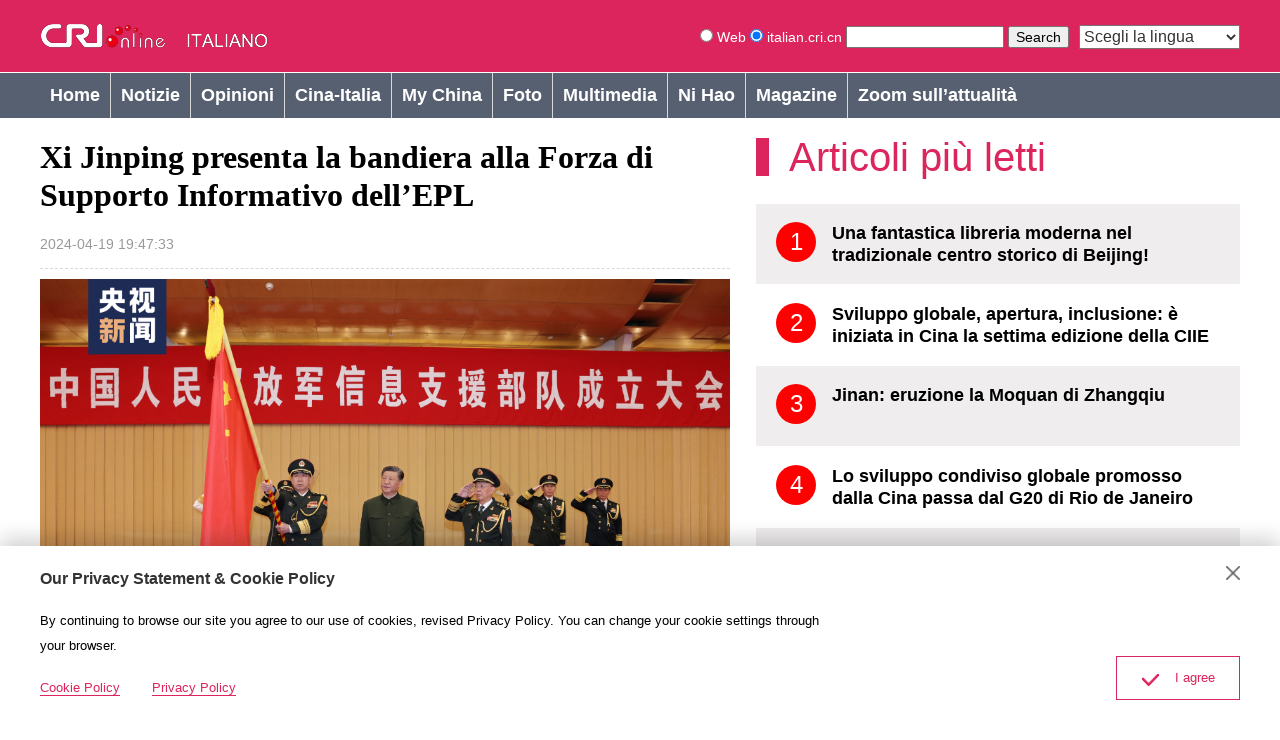

--- FILE ---
content_type: text/html
request_url: https://italian.cri.cn/2024/04/19/ARTIQfsoGIqWq1lmCLgV2b5G240419.shtml
body_size: 10240
content:
    <!DOCTYPE html>
<html lang="en">

<head>
    <meta http-equiv="Content-Type" content="text/html; charset=utf-8" />
    <meta name="viewport"
        content="width=device-width,initial-scale=1.0, minimum-scale=1.0,maximum-scale=1.0,user-scalable=no">
    <meta name="filetype" content="1">
    <meta name="publishedtype" content="1">
    <meta name="pagetype" content="1">
    <meta name="format-detection" content="telephone=no">
    <meta name="renderer" content="webkit|ie-comp|ie-stand">
    <meta http-equiv="X-UA-Compatible" content="IE=edge,chrome=1">
    <meta http-equiv="Pragma" content="no-cache">
    <meta http-equiv="Cache-Control" content="no-cache">
    
                <meta name="author" content="李玺">
                <meta name="source" content="">
            

    
                <title>
                    Xi Jinping presenta la bandiera alla Forza di Supporto Informativo dell’EPL
                </title>
                <meta name="catalogs" content="PAGEevNA4jhF5jsoNfLdxA2r220401">
                <meta name="contentid" content="ARTIQfsoGIqWq1lmCLgV2b5G240419">
                <meta name="spm-id" content="C01089845821">
                <meta name="keywords" content="Radio Cina Internazionale - Italian,Notizie - Italian">
                <meta name="description" content="L’Esercito Popolare di Liberazione (EPL) cinese ha istituito una Forza di Supporto Informativo. Il presidente cinese Xi Jinping ha consegnato una bandiera alla Forza di Supporto Informativo durante la cerimonia istitutiva tenutasi venerdì il 19 aprile a Beijing.Xi Jinping, segretario generale del Comitato Centrale del Partito Comunista Cinese e presidente della Commissione Militare Centrale, ha messo">
                <meta name="twitter:card" content="summary_large_image">
                <meta property="og:title" content="Xi Jinping presenta la bandiera alla Forza di Supporto Informativo dell’EPL">
                <meta property="og:image" content="https://p5crires.cri.cn/photoworkspace/cri/2024/04/19/2024041919451957239.jpg">
                <meta property="og:description" content="L’Esercito Popolare di Liberazione (EPL) cinese ha istituito una Forza di Supporto Informativo. Il presidente cinese Xi Jinping ha consegnato una bandiera alla Forza di Supporto Informativo durante la cerimonia istitutiva tenutasi venerdì il 19 aprile a Beijing.Xi Jinping, segretario generale del Comitato Centrale del Partito Comunista Cinese e presidente della Commissione Militare Centrale, ha messo">
                <meta name="twitter:title" content="Xi Jinping presenta la bandiera alla Forza di Supporto Informativo dell’EPL">
                <meta name="twitter:description" content="L’Esercito Popolare di Liberazione (EPL) cinese ha istituito una Forza di Supporto Informativo. Il presidente cinese Xi Jinping ha consegnato una bandiera alla Forza di Supporto Informativo durante la cerimonia istitutiva tenutasi venerdì il 19 aprile a Beijing.Xi Jinping, segretario generale del Comitato Centrale del Partito Comunista Cinese e presidente della Commissione Militare Centrale, ha messo">
                <meta name="twitter:image" content="https://p5crires.cri.cn/photoworkspace/cri/2024/04/19/2024041919451957239.jpg">
                <link rel="stylesheet"
                    href="//rcrires.cri.cn/photoAlbum/cri/templet/common/DEPA1655370656339380/reset.css">
                <link rel="stylesheet"
                    href="//rcrires.cri.cn/photoAlbum/cri/templet/common/DEPA1655370656339380/swiper.css">
                <link rel="stylesheet"
                    href="//rcrires.cri.cn/photoAlbum/cri/templet/common/DEPA1655370656339380/common.css">
                <link rel="stylesheet"
                    href="//rcrires.cri.cn/photoAlbum/cri/templet/common/DEPA1655370656339380/style.css?11">
                <script type="text/javascript" src="//rcrires.cri.cn/library/script/jquery-1.7.2.min.js"></script>
                <script src="//rcrires.cri.cn/photoAlbum/cri/templet/common/DEPA1655370656339380/swiper.js"
                    type="text/javascript"></script>
                <script>
                    if (window.innerWidth <= 1024) {
                        autoRem();
                    }

                    function autoRem() {
                        var view_width = document.getElementsByTagName('html')[0].getBoundingClientRect().width;

                        var _html = document.getElementsByTagName('html')[0];
                        view_width > 1242 ? _html.style.fontSize = 1242 / 16 + 'px' : _html.style.fontSize = view_width / 16 + 'px';
                    }
                    window.onresize = function () {
                        if (window.innerWidth <= 1024) {
                            autoRem();
                        }
                    }
                </script>
                <script language="JavaScript">
                    var url_domainname = location.href;
                    var num_1 = url_domainname.split("//")[1];
                    var domainame_ = num_1.split("/")[0];
                    var type_ = num_1.split(".")[0];
                    var commentTitle = "Xi Jinping presenta la bandiera alla Forza di Supporto Informativo dell’EPL"; //评论标题
                    var itemid1 = "ARTIQfsoGIqWq1lmCLgV2b5G240419"; //正文页id，赋值给留言评论模块的参数之一
                    var commentUrl = "https://italian.cri.cn/2024/04/19/ARTIQfsoGIqWq1lmCLgV2b5G240419.shtml";
                    var column_id = "TOPC1648803030410597";
                    var sub_column_id = "PAGEevNA4jhF5jsoNfLdxA2r220401";
                    var domainname = domainame_;
                    var sobey_video_flag = '';
                    var type = type_;
                    var pindao_1 = "CHAL1648801089845821";
                    var dateNum = (new Date()).toLocaleDateString() + " " + (new Date()).toLocaleTimeString();
                    var times_str = dateNum.replace(/年/g, '-').replace(/月/g, '-').replace(/日/g, '-').replace(/:/g, '-');
                    var new_str = times_str.replace(/ /g, '-');
                    var arr = new_str.split("-");
                    var datum = new Date(Date.UTC(arr[0], arr[1] - 1, arr[2] - 2, arr[3] - 8, arr[4], arr[5]));
                    var timeint = datum.getTime() / 1000;
                    var html;
                    var sorts_dianji = sub_column_id + ',' + column_id + ',' + itemid1.substring(0, 4); /*点击量sorts值*/
                    var searchkeywords = "Radio Cina Internazionale - Italian,Notizie - Italian";
                    var commentbreif = "L’Esercito Popolare di Liberazione (EPL) cinese ha istituito una Forza di Supporto Informativo. Il presidente cinese Xi Jinping ha consegnato una bandiera alla Forza di Supporto Informativo durante la cerimonia istitutiva tenutasi venerdì il 19 aprile a Beijing.Xi Jinping, segretario generale del Comitato Centrale del Partito Comunista Cinese e presidente della Commissione Militare Centrale, ha messo";
                    var commentimg3 = "";
                    var commentimg2 = "";
                    var commentimg1 = "https://p5crires.cri.cn/photoworkspace/cri/2024/04/19/2024041919451957239.jpg";
                    var commentimg0 = "";
                    var commentimg = commentimg3;
                    if (commentimg3 == "") {
                        commentimg = commentimg2;
                    }
                    if (commentimg2 == "") {
                        commentimg = commentimg1;
                    }
                    if (commentimg1 == "") {
                        commentimg = commentimg0;
                    }
                    if (commentimg.split("//")[0] == '' || commentimg.split("//")[0] == 'http:') {
                        commentimg = "https://" + commentimg.split("//")[1];
                    }
                </script>
                <script type="text/javascript">
                    var publishDate = "";
                </script>
            
</head>



            <body  >
        
<script>
    with (document) with (body) with (insertBefore(createElement("script"), firstChild)) setAttribute("exparams", "v_id=&aplus&", id = "tb-beacon-aplus", src = (location > "https" ? "//js" : "//js") + ".data.cctv.com/__aplus_plugin_cctv.js,aplus_plugin_aplus_u.js")
</script>
<div class="page_wrap">
    <!-- 顶通包含页 -->
    
<div id="headCon"  >
    <div class="header">
        <div class="header-inner maxWidth">
            <div class="logo mod-middle">
                <a href="//italian.cri.cn" class="logo-left">
                </a>
                <a href="//italian.cri.cn" class="logo-right">
                </a>
            </div>
            
			<div class="nav-right mobileNotShow">
				<form action="//www.google.com/search" class="googleSearch" method="get" target="google_window">
					<label>
						<input name="sitesearch" type="radio" value="">
							Web
						</input>
					</label>
					<label>
						<input checked="checked" name="sitesearch" type="radio" value="italian.cri.cn">
							italian.cri.cn
						</input>
					</label>
					<input class="googleSearch-keywords" maxlength="255" name="q" type="text" value="">
						<input name="forid" type="hidden" value="1">
									<input name="hl" type="hidden" value="fr">
										<input class="googleSearch-but" name="Search" type="submit" value="Search">
											<font size="-1">
												<input name="domains" type="hidden" value="italian.cri.cn"/>
											</font>
										</input>
									</input>
						</input>
					</input>
				</form>
                <!--<div class="headLogin" id="js-headLogin">
                    <a class="js-dialog-login" href="#">
                    </a>
                </div>-->
                <select name="language" onchange="location.href=this.options[this.selectedIndex].value;">
                    <option selected="" value="">
                        Scegli la lingua
                    </option>
                    <option value="http://albanian.cri.cn/">
                        Albanian
                    </option>
                    <option value="http://arabic.cri.cn/">
                        Arabic
                    </option>
                    <option value="http://bengali.cri.cn/">
                        Bengali
                    </option>
                    <option value="http://belarusian.cri.cn/">
                        Belarusian
                    </option>
                    <option value="http://bulgarian.cri.cn/">
                        Bulgarian
                    </option>
                    <option value="http://myanmar.cri.cn/">
                        Burmese
                    </option>
                    <option value="http://cambodian.cri.cn/">
                        Cambodian
                    </option>
                    <option value="http://croatian.cri.cn/">
                        Croatian
                    </option>
                    <option value="http://www.cri.cn/">
                        Chinese Simplified
                    </option>
                    <option value="http://big5.cri.cn">
                        Chinese Traditional
                    </option>
                    <option value="http://czech.cri.cn/">
                        Czech
                    </option>
                    <option value="http://chinaplus.cri.cn/">
                        English
                    </option>
                    <option value="http://esperanto.cri.cn/">
                        Esperanto
                    </option>
                    <option value="http://filipino.cri.cn/">
                        Filipino
                    </option>
                    <option value="http://french.cri.cn/">
                        French
                    </option>
                    <option value="http://german.cri.cn/">
                        German
                    </option>
                    <option value="http://greek.cri.cn/">
                        Greek
                    </option>
                    <option value="http://hausa.cri.cn/">
                        Hausa
                    </option>
                    <option value="http://hebrew.cri.cn/">
                        Hebrew
                    </option>
                    <option value="http://hindi.cri.cn/">
                        Hindi
                    </option>
                    <option value="http://hungarian.cri.cn/">
                        Hungarian
                    </option>
                    <option value="http://indonesian.cri.cn/">
                        Indonesian
                    </option>
                    <option value="http://italian.cri.cn/">
                        Italian
                    </option>
                    <option value="http://japanese.cri.cn/">
                        Japanese
                    </option>
                    <option value="http://korean.cri.cn/">
                        Korean
                    </option>
                    <option value="http://laos.cri.cn/">
                        Lao
                    </option>
                    <option value="http://malay.cri.cn/">
                        Malay
                    </option>
                    <option value="http://mongol.cri.cn/">
                        Mongolian
                    </option>
                    <option value="http://nepal.cri.cn/">
                        Nepali
                    </option>
                    <option value="http://persian.cri.cn/">
                        Persian
                    </option>
                    <option value="http://polish.cri.cn/">
                        Polish
                    </option>
                    <option value="http://portuguese.cri.cn/">
                        Portuguese
                    </option>
                    <option value="http://pushtu.cri.cn/">
                        Pushtu
                    </option>
                    <option value="http://romanian.cri.cn/">
                        Romanian
                    </option>
                    <option value="http://russian.cri.cn/">
                        Russian
                    </option>
                    <option value="http://serbian.cri.cn/">
                        Serbian
                    </option>
                    <option value="http://sinhalese.cri.cn/">
                        Sinhalese
                    </option>
                    <option value="http://espanol.cri.cn/">
                        Spanish
                    </option>
                    <option value="http://swahili.cri.cn/">
                        Swahili
                    </option>
                    <option value="http://tamil.cri.cn/">
                        Tamil
                    </option>
                    <option value="http://thai.cri.cn/">
                        Thai
                    </option>
                    <option value="http://turkish.cri.cn/">
                        Turkish
                    </option>
                    <option value="http://urdu.cri.cn/">
                        Urdu
                    </option>
                    <option value="http://ukrainian.cri.cn/">
                        Ukrainian
                    </option>
                    <option value="http://vietnamese.cri.cn/">
                        Vietnamese
                    </option>
                </select>
            </div>
        </div>
    </div>
    <div class="naver">
        <div class="naver-inner maxWidth">
            
            <div class="nav-left">
                <ul>
                    <li>
                        <a data-flag="zhyitalian" target="_blank" href="//italian.cri.cn/index.shtml">
                            Home
                        </a>
                    </li>
                    <li>
                        <a data-flag="/notizie/" target="_blank" href="//italian.cri.cn/notizie/index.shtml">
                            Notizie
                        </a>
                    </li>
                    <li>
                        <a data-flag="/esperto/" target="_blank" href="//italian.cri.cn/esperto/index.shtml">
                            Opinioni
                        </a>
                    </li>
                    <li>
                        <a data-flag="/notizie/cina_italia/" target="_blank" href="//italian.cri.cn/notizie/cina_italia/index.shtml">
                            Cina-Italia
                        </a>
                    </li>
                    <li>
                        <a data-flag="/mychina/" target="_blank" href="//italian.cri.cn/mychina/index.shtml">
                            My China
                        </a>
                    </li>
                    <li>
                        <a data-flag="/photogallery/" target="_blank" href="//italian.cri.cn/photogallery/index.shtml">
                            Foto
                        </a>
                    </li>
                    <li>
                        <a data-flag="/videogallery/" target="_blank" href="//italian.cri.cn/videogallery/index.shtml">
                            Multimedia
                        </a>
                    </li>
                    <li>
                        <a data-flag="/nihao/" target="_blank" href="//italian.cri.cn/nihao/index.shtml">
                            Ni Hao
                        </a>
                    </li>
                    <li>
                        <a data-flag="/megazine/" target="_blank" href="//italian.cri.cn/megazine/index.shtml">
                            Magazine
                        </a>
                    </li>
					<li>
					    <a data-flag="/zoom/" target="_blank" href="//italian.cri.cn/zoom/index.shtml">
					        Zoom sull’attualità
					    </a>
					</li>
                </ul>
            </div>
        </div>
    </div>
</div>

<script language=javascript>
	// open the related site windows
	function mbar(sobj) {
		var docurl =sobj.options[sobj.selectedIndex].value;
        if (docurl != "") {
        	open(docurl,'_blank');
        	sobj.selectedIndex=0;
        	sobj.blur();
        }
	}
</script>

<script type="text/javascript">
    window.onload = function() {
        var nUrl= location.href;
        if (nUrl.indexOf("notizie") > -1 && nUrl.indexOf("cina_italia")!= 31){
			// console.log(1);
		$(".nav-left").find("li").eq(1).addClass("current");
        }else if (nUrl.indexOf("esperto") > -1){
            $(".nav-left").find("li").eq(2).addClass("current");
        }else if (nUrl.indexOf("cina_italia") > -1){
            $(".nav-left").find("li").eq(3).addClass("current");
        }else if (nUrl.indexOf("mychina") > -1){
            $(".nav-left").find("li").eq(4).addClass("current");
        }else if (nUrl.indexOf("photogallery") > -1){
            $(".nav-left").find("li").eq(5).addClass("current");
        }else if (nUrl.indexOf("videogallery") > -1){
            $(".nav-left").find("li").eq(6).addClass("current");
        }else if (nUrl.indexOf("nihao") > -1){
            $(".nav-left").find("li").eq(7).addClass("current");
        }else if (nUrl.indexOf("megazine") > -1){
            $(".nav-left").find("li").eq(8).addClass("current");
        }else if (nUrl.indexOf("zoom") > -1){
            $(".nav-left").find("li").eq(9).addClass("current");
		}else if(nUrl.indexOf("//italian.cri.cn/index.shtml") > -1) {
            $(".nav-left").find("li").eq(0).addClass("current");
        }else if(nUrl=="https://italian.cri.cn/" || nUrl=="https://italian.cri.cn") {
            $(".nav-left").find("li").eq(0).addClass("current");
        }
    }
</script>

    <div class="column_wrapper">
        <div class="col_w690">
            <div class="page_con">
                
                            <div class="title_area">
                                <h3 class="title">
                                    Xi Jinping presenta la bandiera alla Forza di Supporto Informativo dell’EPL
                                </h3>
                                <span class="date">
                                    2024-04-19 19:47:33
                                </span>
                            </div>
                        
                <div class="content_area abody" id="abody">
                    
                                <!--repaste.body.begin-->
                                <p>
                                    <p style="text-align: center;" class="photo_img_20190808"><img src="https://p2crires.cri.cn/photoworkspace/cri/contentimg/2024/04/19/2024041919460515723.jpg" alt="" width="1000"/></p><p>L&rsquo;Esercito Popolare di Liberazione (EPL) cinese ha istituito una Forza di Supporto Informativo.</p><p>Il presidente cinese Xi Jinping ha consegnato una bandiera alla Forza di Supporto Informativo durante la cerimonia istitutiva tenutasi venerd&igrave; il 19 aprile a Beijing.</p><p>Xi Jinping, segretario generale del Comitato Centrale del Partito Comunista Cinese e presidente della Commissione Militare Centrale, ha messo in evidenza il grande impegno nel costruire una Forza di Supporto Informativo forte e modernizzata.</p>
                                </p>
                                <!--repaste.body.end-->
                            
                </div>
            </div>
            <div class="vspace" style="height:25px"></div>
            <div class="vspace" style="height:25px"></div>
            <div class="vspace" style="height:25px"></div>
            <div class="md_Italy">
                <div class="md_hdc"></div>
                <div class="md_hd">
                    <span class="mh_title"><a href=" ">Condividi</a></span>
                </div>
                <div class="md_bd">
                    <div class="Italy_con12">
                        <a class="icon-share-big-email" href="javascript:;" target="_blank"><img
                                src="//p1crires.cri.cn/photoAlbum/cri/templet/common/DEPA1655370656339380/icon-share-big-email.png"></a>
                        <a class="icon-share-big-facebook" href="javascript:;" target="_blank"><img
                                src="//p1crires.cri.cn/photoAlbum/cri/templet/common/DEPA1655370656339380/icon-share-big-facebook.png"></a>
                        <a class="mobileNotShow" href="javascript:;" target="_blank"><img
                                src="//p1crires.cri.cn/photoAlbum/cri/templet/common/DEPA1655370656339380/icon-share-big-messenger.png"></a>
                        <a class="icon-share-big-twitter" href="javascript:;" target="_blank"><img
                                src="//p1crires.cri.cn/photoAlbum/cri/templet/common/DEPA1655370656339380/icon-share-big-twitter.png"></a>
                        <a class="icon-share-big-pinterest" href="javascript:;" target="_blank"><img
                                src="//p1crires.cri.cn/photoAlbum/cri/templet/common/DEPA1655370656339380/icon-share-big-pinterest.png"></a>
                        <a class="icon-share-big-linkedIn" href="javascript:;" target="_blank"><img
                                src="//p1crires.cri.cn/photoAlbum/cri/templet/common/DEPA1655370656339380/icon-share-big-linkedIn.png"></a>
                    </div>
                </div>
            </div>
            <script type="text/javascript">
                var sUrl = document.location.href;
                var sTitle = commentTitle;

                var u = "mailto:?subject=" + encodeURIComponent(sTitle) + "&body=" + encodeURIComponent(sUrl);
                $('.icon-share-big-email').attr('href', u)

                //icon-share-big-facebook
                var u = "https://www.facebook.com/sharer/sharer.php?u=" + encodeURIComponent(sUrl);
                $('.icon-share-big-facebook').attr('href', u)
                //mobileNotShow
                var u = "http://www.facebook.com/dialog/send?app_id=406571936369823&redirect_uri=" + encodeURIComponent(sUrl) + "&link=" + encodeURIComponent(sUrl) + "%3FSThisFB";

                $('.mobileNotShow').attr('href', u)
                //icon-share-big-twitter
                var u = "https://twitter.com/intent/tweet?text=" + encodeURIComponent(sTitle) + "&url=" + encodeURIComponent(sUrl) + "";
                $('.icon-share-big-twitter').attr('href', u)
                //icon-share-big-pinterest
                var u = "https://uk.pinterest.com/pin/create/bookmarklet/?url=" + encodeURIComponent(sUrl) + "&description=" + encodeURIComponent(sTitle) + "media=";
                //window.open(u)
                $('.icon-share-big-pinterest').attr('href', u)
                //
                var u = "https://www.linkedin.com/shareArticle?mini=true&url=" + encodeURIComponent(sUrl) + "&title=" + encodeURIComponent(sTitle) + "summary=&source=China Plus"
                //window.open(u)
                $('.icon-share-big-linkedIn').attr('href', u)
            </script>
        </div>

        <div class="col_w484">
            <!-- 右侧包含页 -->
            
<!-- 意大利语 右侧包含页 -->
<div  >
    <div class="md_Italy"  >
        <div class="md_hdc"></div>
        <div class="md_hd">
            <span class="mh_title">
                <a href="#" target="_blank">Articoli più letti</a>
            </span>
        </div>
        <div class="md_bd">
            <div class="Italy_con03">
            </div>
        </div>
    </div>
    <div class="vspace" style="height:25px"></div>
    <!-- 广告 banner -->
    <div class="italy_advertising">
        <!-- 常规循环 -->
        
            
            	<a href="https://apps.apple.com/cn/app/%E4%B8%AD%E6%84%8F%E5%AE%A2%E6%88%B7%E7%AB%AF/id1134866154" target="_blank">
            
            <img src="https://mim-img0.cctv.cn/images/zhycms_italian/20190916/b9474a37-a9a6-42a6-85d0-543ff1f925bb.jpg">
            
            	</a>
            
        
    </div>
</div>

<script>
    $.ajax({
        type: "get",
        url: "https://rcrires.cri.cn/common/rank/italian.jsonp",
        jsonpCallback: 'italian',
        dataType: 'jsonp',
        success: function (res) {
            var hot_List = res.list
            var hot_List_con = ''
            for(var i = 0; i<5; i++) {
                var con_html = '<a href="'+hot_List[i].url+'" target="_blank"><em>'+(i+1)+'</em><span>'+hot_List[i].title+'</span></a>';
                hot_List_con += con_html;
            }
            $('.Italy_con03').html(hot_List_con);
        }
    });
</script>
        </div>
    </div>
    <div class="vspace" style="height:25px"></div>
    <!-- 底部推荐包含页 -->
    <link type="text/css" rel="stylesheet" href="//rcrires.cri.cn/cri/italian/include/italian/bottonrecom/style/style.css?18b47e12d75118a3d80ebb550d9b00ce"/>
<div class="column_wrapper"  >
    <div class="italy_ind03">
        <!-- 常规循环 -->
        
            <div class="news-item">
                <div class="news-item-photo">
                    
                    	<a href="http://italian.cri.cn/videogallery/video/3215/20220420/750892.html" target="_blank">
                    
                    <img src="https://mim-img0.cctv.cn/images/zhycms_italian/20220420/3047daeb-0572-4d4f-869e-bae0cb892ea0.jpg">
                    
                    	</a>
                    
                </div>
                <div class="news-item-text">
                    <h3>
                        
                        	<a href="http://italian.cri.cn/videogallery/video/3215/20220420/750892.html" target="_blank">
                        
                        Yudu, la moda internazionale nella vecchia base d’appoggio alla rivoluzione
                        
                        	</a>
                        
                    </h3>
                </div>
            </div>
        
            <div class="news-item">
                <div class="news-item-photo">
                    
                    	<a href="http://italian.cri.cn/videogallery/video/3215/20220420/750584.html" target="_blank">
                    
                    <img src="https://mim-img0.cctv.cn/images/zhycms_italian/20220419/c4cc8de0-44f1-4aa2-ac4c-39eec222d69b.jpg">
                    
                    	</a>
                    
                </div>
                <div class="news-item-text">
                    <h3>
                        
                        	<a href="http://italian.cri.cn/videogallery/video/3215/20220420/750584.html" target="_blank">
                        
                        Pioggia per il grano
                        
                        	</a>
                        
                    </h3>
                </div>
            </div>
        
            <div class="news-item">
                <div class="news-item-photo">
                    
                    	<a href="http://italian.cri.cn/videogallery/showbiz/3214/20220419/750785.html" target="_blank">
                    
                    <img src="https://mim-img1.cctv.cn/images/zhycms_italian/20220419/935701e2-55e6-4399-b970-ea15ae137219.jpg">
                    
                    	</a>
                    
                </div>
                <div class="news-item-text">
                    <h3>
                        
                        	<a href="http://italian.cri.cn/videogallery/showbiz/3214/20220419/750785.html" target="_blank">
                        
                        Pioggia per il grano nei reperti archeologici cinesi
                        
                        	</a>
                        
                    </h3>
                </div>
            </div>
        
            <div class="news-item">
                <div class="news-item-photo">
                    
                    	<a href="http://italian.cri.cn/videogallery/video/3215/20220420/750894.html" target="_blank">
                    
                    <img src="https://mim-img2.cctv.cn/images/zhycms_italian/20220420/824c0e01-d84d-4fb7-a67e-9fa81180d638.jpg">
                    
                    	</a>
                    
                </div>
                <div class="news-item-text">
                    <h3>
                        
                        	<a href="http://italian.cri.cn/videogallery/video/3215/20220420/750894.html" target="_blank">
                        
                        Fujian: la rivitalizzazione dell'industria rurale creata da tè e gastronomia tipica
                        
                        	</a>
                        
                    </h3>
                </div>
            </div>
        
            <div class="news-item">
                <div class="news-item-photo">
                    
                    	<a href="http://italian.cri.cn/videogallery/video/3215/20220421/751243.html" target="_blank">
                    
                    <img src="https://mim-img1.cctv.cn/images/zhycms_italian/20220421/26d85422-403d-4581-ae50-8a20037c91b5.jpg">
                    
                    	</a>
                    
                </div>
                <div class="news-item-text">
                    <h3>
                        
                        	<a href="http://italian.cri.cn/videogallery/video/3215/20220421/751243.html" target="_blank">
                        
                        Artigianato dell’inserto vegetale
                        
                        	</a>
                        
                    </h3>
                </div>
            </div>
        
            <div class="news-item">
                <div class="news-item-photo">
                    
                    	<a href="http://italian.cri.cn/videogallery/video/3215/20220421/751277.html" target="_blank">
                    
                    <img src="https://mim-img1.cctv.cn/images/zhycms_italian/20220421/86251086-629c-4101-8a4b-c648c6d8ffa9.jpg">
                    
                    	</a>
                    
                </div>
                <div class="news-item-text">
                    <h3>
                        
                        	<a href="http://italian.cri.cn/videogallery/video/3215/20220421/751277.html" target="_blank">
                        
                        Il fantastico mondo 3D creato da un ragazzo di campagna
                        
                        	</a>
                        
                    </h3>
                </div>
            </div>
        
        <div class="clear"></div>
    </div>
</div>


    <div class="vspace" style="height:25px"></div>
    <!--底通-->
    <link type="text/css" rel="stylesheet" href="//rcrires.cri.cn/cri/italian/include/italian/ditong/style/style.css?e708f1a0e5ed6b944d33a67f10004a18"/>
   <div id="js-footer"  >
        <div class="appDown mobileNotShow">
            <div class="appDown-con maxWidth">
                
                <div class="appDown-logo">
                    <img src="https://p5crires.cri.cn/photoAlbum/cri/page/performance/img/2022/6/13/1655109786335_698.png"/>
                    
                </div>
                
				<div class="italianlinks">
				    Links:<br><a href="http://it.china-embassy.gov.cn/ita/" target="_blank">   Ambasciata della Repubblica Popolare Cinese in Italia</a>
				</div>
                
                <div class="appDown-code">
                    <img src="https://p4crires.cri.cn/photoAlbum/cri/page/performance/img/2022/6/13/1655109799161_508.png"/>
                </div>
                
                	
            </div>
        </div>
        <div class="footCopyright">
            <div class="footCopyright-con maxWidth">
                
                    © China Radio International.CRI. All Rights Reserved.                         <br>                             16A Shijingshan Road, Beijing, China                         </br>
                	
            </div>
        </div>
    </div>
    <!--浮层-->
    
<div class="js-dialog" style="display: block;"  >
    <div class="dialog-body">
        
        <div class="dialog-header">
            <h3>Our Privacy Statement & Cookie Policy</h3><a class="dialog-close" href="javascript:;"></a>
        </div>
        
        
        <div class="dialog-content">By continuing to browse our site you agree to our use of cookies, revised Privacy Policy. You can change your cookie settings through your browser.
        </div>
        
        <ul class="dialog-links">
            
            <li><a href="http://italian.cri.cn/policy/index.shtml" target="_blank">Cookie Policy</a></li>
                
                    
            <li><a href="http://italian.cri.cn/privacy/index.shtml" target="_blank"><span>Privacy Policy</span></a></li>
        
        </ul>
        <div class="dialog-clear"></div>
        
        <div class="dialog-confirm"><span class="confirm-icon"></span><span>I agree</span></div>
        
    </div>
</div>  

    <script src="//rcrires.cri.cn/photoAlbum/cri/templet/common/DEPA1655370656339380/italy_index.js"
        type="text/javascript"></script>

    <script src="//rcrires.cri.cn/photoAlbum/cri/templet/common/DEPA1655370656339380/mobile_changeSize.js"></script>
    <script>

        // Global site tag (gtag.js) - Google Analytics

        var dom = document.createElement("script");
        dom.src = "https://www.googletagmanager.com/gtag/js?id=G-BJ3E35MWD5";
        dom.async = 'async';
        var s = document.getElementsByTagName("script")[0];
        s.parentNode.insertBefore(dom, s);

        window.dataLayer = window.dataLayer || [];
        function gtag() { dataLayer.push(arguments); }
        gtag('js', new Date());
        gtag('config', 'G-BJ3E35MWD5');

        // 欧拉统计报表 统计代码
        var _paq = window._paq || [];
        _paq.push(['trackPageView']);
        _paq.push(['enableLinkTracking']);
        (function () {
            var u = "//matomo.meldingcloud.com/";
            _paq.push(['setTrackerUrl', u + 'matomo.php']);
            _paq.push(['setSiteId', '7']);
            var d = document, g = d.createElement('script'), s = d.getElementsByTagName('script')[0];
            g.type = 'text/javascript'; g.async = true; g.defer = true; g.src = u + 'matomo.js'; s.parentNode.insertBefore(g, s);
        })();
    </script>
</div>
</body>

</html>

--- FILE ---
content_type: text/css
request_url: https://rcrires.cri.cn/photoAlbum/cri/templet/common/DEPA1655370656339380/common.css
body_size: 5079
content:
/*  Reset  */
body { background:#fff; color:#000; font:14px/1.8em georgia,helvetica neue,Arial, times new roman,tahoma; margin:0;}
ol,ul { list-style:none;}
h1,h2,h3,h4,h5,h6,p { margin:0;}
input,textarea,select,button,td { font-size:100%;}
a { color:#000; text-decoration:none;}
a:hover { color:#00479d; text-decoration:none;}
img { display:block; }
a,div,p,ul,li,dl,dt,dd,input,span,em,strong,img { -webkit-tap-highlight-color:rgba(0,0,0,0);}
input,textarea { outline:none;}

a,
input,
.googleSearch,
.mobile-language-list,
a img { -webkit-transition-duration:300ms; -moz-transition-duration:300ms; transition-duration:300ms;}

 /* 公共 */
.maxWidth { width:1200px; margin:auto;}
.maxWidth:after { display:block; clear:both; content:""; visibility:hidden; height:0;}
.vspace {height:25px;font-size:0px;line-height:0px;width:99%;clear:both;overflow:hidden;}

.clear { *zoom: 1; }
.clear:after { content: ''; display: block; height: 0; visibility: hidden; clear: both; }

/*column_wrapper*/
.column_wrapper {clear:both;margin:0 auto;width:1200px;}
.column_wrapper:after {clear:both;content:".";display:block;font-size:0;height:0;line-height:0;visibility:hidden;}
.col_w720 { width:720px; float:left; position:relative;}
.col_w480{ width:460px; float:right;}
.col_w690{ width:690px; float:left;}
.col_w484{ width:484px; float:right;}

/*Banner*/
.italy_advertising img{ display:block; width:100%;}

/*md_Italy*/
.md_Italy .mh_title {color: #dc255c;font: normal 40px/38px Arial;border-left: 13px solid #dc255c;padding-left: 20px;font-weight: normal; display:inline-block; clear:both;}
.md_Italy .mh_title a {color:#dc255c;display: block;font-weight: normal; }
.md_Italy .mh_title .more,.mod-more a {float:right; font-size:12px;color:#666666;font-weight: normal;}
.md_Italy .mh_title .more:hover { color:#dc255c;}
.md_Italy .mh_option { float: right;font-size: 18px;color: #dc255c;font-weight: bold; }
.md_Italy .mh_option a { float: right;font-size: 18px;color: #dc255c;font-weight: bold; vertical-align: text-bottom;line-height: 38px;}
/* swiper */
.Italy_swiper { margin-top:25px; overflow:hidden; position:relative; }
.Italy_swiper img { width:100%}
.Italy_swiper .placeholder img { visibility:hidden;}
.Italy_swiper .swiper-container {position: absolute;top:0;z-index:2; width: 100%;height: 100%;}
.Italy_swiper .swiper-slide {font-size: 18px;background: #fff;display: -webkit-box;display: -ms-flexbox;display: -webkit-flex;display: flex;-webkit-box-pack: center;-ms-flex-pack: center;-webkit-justify-content: center;justify-content: center;-webkit-box-align: center;-ms-flex-align: center;-webkit-align-items: center;align-items: center;position: relative;}

.Italy_swiper .swiper-container-horizontal>.swiper-pagination-bullets, .swiper-pagination-custom, .swiper-pagination-fraction {bottom: 15px;left: auto;right: 10px;width: auto;}
.Italy_swiper .swiper-pagination-bullet {width: 10px;height: 10px; background-color: white;opacity: 1;}
.Italy_swiper .swiper-pagination-bullet-active {background: #ff4f4f;}
.Italy_swiper .italy_lunbo_text {position: absolute;left: 0;bottom: 0;width: 100%;font-weight: bold;background: url("//p1crires.cri.cn/photoAlbum/cri/templet/common/DEPA1655370656339380/opacity-60.png");}
.Italy_swiper .italy_lunbo_text a {display: block;height: 44px;margin: 10px 15px;color: #fff;font-size: 18px;line-height: 22px;overflow: hidden;text-decoration: none;transition: all .3s;}
.Italy_swiper .italy_lunbo_text a:hover {color: #ff0;}
.Italy_swiper .italy_lunbo_img {width: 100%;}

/* swiper2 */
.Italy_swiper_two {
  position: relative;
}

.Italy_swiper_two .swiper_column_wrapper {
  width: 960px; margin: 0 auto;
}

.Italy_swiper_two .swiper-button-prev.swiper-button-white {
  left: 0;
  width: 50px;
  height: 107px;
  background-image: url("//p1crires.cri.cn/photoAlbum/cri/templet/common/DEPA1655370656339380/icon-photo-big-left.png");
  background-size: 100%;
}

.Italy_swiper_two .swiper-button-next.swiper-button-white {
  right: 0;
  width: 50px;
  height: 107px;
  background-image: url("//p1crires.cri.cn/photoAlbum/cri/templet/common/DEPA1655370656339380/icon-photo-big-right.png");
  background-size: 100%;
}

/* swiper3 */
.Italy_swiper_three { margin-top:0; overflow:hidden; position:relative; }
.Italy_swiper_three img { width:100%}
.Italy_swiper_three .placeholder img { visibility:hidden;}
.Italy_swiper_three .swiper-container {position: absolute;top:0;z-index:2; width: 100%;height: 100%;}
.Italy_swiper_three .swiper-slide {font-size: 18px;background: #fff;display: -webkit-box;display: -ms-flexbox;display: -webkit-flex;display: flex;-webkit-box-pack: center;-ms-flex-pack: center;-webkit-justify-content: center;justify-content: center;-webkit-box-align: center;-ms-flex-align: center;-webkit-align-items: center;align-items: center;position: relative;}
.Italy_swiper_three .swiper-container-horizontal>.swiper-pagination-bullets, .swiper-pagination-custom, .swiper-pagination-fraction {bottom: 15px;left: auto;right: 10px;width: auto;}
.Italy_swiper_three .swiper-pagination-bullet {width: 10px;height: 10px; background-color: white;opacity: 1;}
.Italy_swiper_three .swiper-pagination-bullet-active {background: #dc255c;}
.Italy_swiper_three .italy_lunbo_text {position: absolute;left: 0;bottom: 0;width: 100%;font-weight: bold;background: url("//p1crires.cri.cn/photoAlbum/cri/templet/common/DEPA1655370656339380/opacity-50.png");}
.Italy_swiper_three .italy_lunbo_text a {display: block;height: auto;margin: 10px 15px;color: #fff;font-size: 18px;line-height: 22px;overflow: hidden;text-decoration: none;transition: all .3s;}
.Italy_swiper_three .italy_lunbo_text a:hover {color: #ff0;}
.Italy_swiper_three .italy_lunbo_img {width: 100%;}

/* swiper4 */
.Italy_swiper_four { margin-top:0; overflow:hidden; position:relative; }
.Italy_swiper_four img { width:100%}
.Italy_swiper_four .placeholder img { visibility:hidden;}
.Italy_swiper_four .swiper-container {position: absolute;top:0;z-index:2; width: 100%;height: 100%;}
.Italy_swiper_four .swiper-slide {font-size: 18px;background: #fff;display: -webkit-box;display: -ms-flexbox;display: -webkit-flex;display: flex;-webkit-box-pack: center;-ms-flex-pack: center;-webkit-justify-content: center;justify-content: center;-webkit-box-align: center;-ms-flex-align: center;-webkit-align-items: center;align-items: center;position: relative;}
.Italy_swiper_four .swiper-container-horizontal>.swiper-pagination-bullets, .swiper-pagination-custom, .swiper-pagination-fraction {bottom: 15px;left: auto;right: 10px;width: auto;}
.Italy_swiper_four .swiper-pagination-bullet {width: 10px;height: 10px; background-color: white;opacity: 1;}
.Italy_swiper_four .swiper-pagination-bullet-active {background: #ff4f4f;}
.Italy_swiper_four .italy_lunbo_text {position: absolute;left: 0;bottom: 0;width: 100%;font-weight: bold;background: url("//p1crires.cri.cn/photoAlbum/cri/templet/common/DEPA1655370656339380/opacity-60.png");}
.Italy_swiper_four .italy_lunbo_text a {display: block;height: 44px;margin: 10px 15px;color: #fff;font-size: 18px;line-height: 22px;overflow: hidden;text-decoration: none;transition: all .3s;}
.Italy_swiper_four .italy_lunbo_text a:hover {color: #ff0;}
.Italy_swiper_four .italy_lunbo_img {width: 100%;}

/* swiper5 */
.Italy_swiper_five  .Italy_swiper { margin-top: 0;}
.Italy_swiper_five {overflow:hidden; position:relative; }
.Italy_swiper_five img { width:100%}
.Italy_swiper_five .placeholder img { visibility:hidden;}
.Italy_swiper_five .swiper-container {position: absolute;top:0;z-index:2; width: 100%;height: 100%;}
.Italy_swiper_five .swiper-slide {font-size: 18px;background: #fff;display: -webkit-box;display: -ms-flexbox;display: -webkit-flex;display: flex;-webkit-box-pack: center;-ms-flex-pack: center;-webkit-justify-content: center;justify-content: center;-webkit-box-align: center;-ms-flex-align: center;-webkit-align-items: center;align-items: center;position: relative;opacity: .4;}
.Italy_swiper_five .swiper-slide.swiper-slide-active {    border: 3px solid #dc255c; opacity: 1; }
.Italy_swiper_five .swiper-container-horizontal>.swiper-pagination-bullets, .swiper-pagination-custom, .swiper-pagination-fraction {bottom: 15px;left: auto;right: 10px;width: auto;}
.Italy_swiper_five .swiper-pagination-bullet {width: 10px;height: 10px; background-color: white;opacity: 1;}
.Italy_swiper_five .swiper-pagination-bullet-active {background: #ff4f4f;}
.Italy_swiper_five .italy_lunbo_text {position: absolute;left: 0;bottom: 0;width: 100%;font-weight: bold;background: url("//p1crires.cri.cn/photoAlbum/cri/templet/common/DEPA1655370656339380/opacity-60.png");}
.Italy_swiper_five .italy_lunbo_text a {display: block;height: 44px;margin: 10px 15px;color: #fff;font-size: 18px;line-height: 22px;overflow: hidden;text-decoration: none;transition: all .3s;}
.Italy_swiper_five .italy_lunbo_text a:hover {color: #ff0;}
.Italy_swiper_five .italy_lunbo_img {width: 100%;}

.Italy_swiper_five {
  position: relative;
}


.Italy_swiper_five .swiper-button-prev2.swiper-button-white {
  position: absolute;
  top: 10px;
  width: 50px;
  height: 107px;
  left: 0;
  background-image: url("//p1crires.cri.cn/photoAlbum/cri/templet/common/DEPA1655370656339380/icon-photo-small-left.png");
  background-repeat: no-repeat;
  /* background-size: 100%; */
  background-position: center center;
  z-index: 10;
}

.Italy_swiper_five .swiper-button-next2.swiper-button-white {
  position: absolute;
  top: 10px;
  width: 50px;
  height: 107px;
  right: 0;
  background-image: url("//p1crires.cri.cn/photoAlbum/cri/templet/common/DEPA1655370656339380/icon-photo-big-right.png");
  background-repeat: no-repeat;
  /* background-size: 100%; */
  background-position: center center;
  z-index: 10;
}

/* swiper6 */
.Italy_swiper_six {
  position: relative;
}

.Italy_swiper_six .swiper_column_wrapper {
  width: 800px; margin: 0 auto;
}

.Italy_swiper_six .swiper-button-prev.swiper-button-white {
  left: 0;
  width: 50px;
  height: 107px;
  background-image: url("//p1crires.cri.cn/photoAlbum/cri/templet/common/DEPA1655370656339380/icon-photo-big-left.png");
  background-size: 100%;
}

.Italy_swiper_six .swiper-button-next.swiper-button-white {
  right: 0;
  width: 50px;
  height: 107px;
  background-image: url("//p1crires.cri.cn/photoAlbum/cri/templet/common/DEPA1655370656339380/icon-photo-big-right.png");
  background-size: 100%;
}

/* 顶通 */
.pcNotShow { display:none; }
.mobileNotShow { display:block; }
.jsPopFollow { display:none; position:absolute; left:50%; top:50%; margin:-75px 0 0 -75px;}
.jsPopFollow img { display:block; width:150px; height:150px;}

.fl{float:left;}
.fr{float:right;}

.ad,
.sp-adlist { margin-top:15px; }

.chaotong{}
.chaotong img{width:100%; padding:0;display:block;}
.chaotongSy img{ display:block; width:100%; margin-top:25px;}
.sp-adlist img{display:block;width:48%;}
.article .chaotong img{ padding:0;}
.mod-middle { display:-webkit-box; -webkit-box-orient:horizontal; -webkit-box-pack:center; -webkit-box-align:center; display:-moz-box; -moz-box-orient:horizontal; -moz-box-pack:center; -moz-box-align:center; display:-o-box; -o-box-orient:horizontal; -o-box-pack:center; -o-box-align:center; display:-ms-box; -ms-box-orient:horizontal; -ms-box-pack:center; -ms-box-align:center; display:box; box-orient:horizontal; box-pack:center; box-align:center; }

/*  CMS Common title colors  */
.title_default{ }
.title_black{ color:black !important;}
.title_red{ color:red !important;}
.title_blue{ color:blue !important;}
.title_green{ color:green !important;}
.title_brown{ color:brown !important;}
.title_gray{ color:gray !important;}
/*header*/
.header { background:#dc255c; padding:15px 0 12px;}
.logo { width: 230px; height: 40px; float:left;}
.logo .logo-left { display: block; width: 135px; height: 100%;  background: url("//p1crires.cri.cn/photoAlbum/cri/templet/common/DEPA1655370656339380/logo-left.png") no-repeat; }
.logo .logo-right { display: block; width: 95px; height: 100%;  background: url("//p1crires.cri.cn/photoAlbum/cri/templet/common/DEPA1655370656339380/logo-right.png") no-repeat; }
.googleSearch { float:left; color:#fff; padding-top:10px; margin-bottom: 0px; margin-right: 10px;}
.googleSearch-keywords { width:150px; color:#333;}
.googleSearch-but { color:#000;}
.googleSearch .link { margin-right:15px; color:#fff;}
.googleSearch .link:hover { color:#ff0; }

/*naver*/
.naver { background:#576071; color:#fff; border-top: 1px solid #fff;margin-bottom: 20px;}
.nav-right { float:right; height:45px;}
.nav-right:after { display:block; clear:both; content:""; visibility:hidden; height:0;}
.nav-left { float:left; font-size:16px;}
.nav-left ul { position:relative; }
.nav-left li { float:left; border-left:1px solid #d8d8d8;}
.nav-left li:first-child { border-left:0; }
.nav-left a { display:block; font:bold 18px/35px georgia,helvetica neue,Arial, times new roman,tahoma; padding: 5px 10px; color:#fff;}
.nav-left a:hover { background-color:#999; }
.nav-left .current { position:relative; z-index:2;}
.nav-left .current a { padding-bottom:0; border-bottom:5px solid #dc255c; background-color:#576071;}
.nav-right a { line-height:45px; color:#fff; display:inline-block; padding:0 5px 0 15px; max-width:100px; white-space:nowrap; overflow:hidden; text-overflow:ellipsis;}
.nav-right a:hover { background:#000;}
.nav-right select { float:right; *float:none; *display:inline-block; margin-top:10px; font-size:16px; color:#333; line-height:24px; height:24px; background:#fff;}
.nav-right .js-dialog-login { padding:0 15px; }
.nav-not-width ul { width:auto !important; }
.headLogin { float:left; *float:none; *display:inline-block; margin-right:5px; position:relative;}
.login-manage a { display:block; background:#333; padding:0; max-width:100%;}
.login-manage { display:none; position:absolute; top:45px; left:0; width:100%; text-align:center;}
.headLogin:hover .login-manage { display:block; }

.mod-banner-txt{ font-size:14px; line-height:20px; background:#fff;}
.mod-banner-txt p{ padding:20px 30px; color:#666666;}
.clear {clear: both;}


/*go up*/
#goup { width:0; height:0; position:fixed; left:50%; bottom:100px; display:none;}
#goup a { display:block; margin-left:610px; width:46px; height:45px; background:url("//p1crires.cri.cn/photoAlbum/cri/templet/common/DEPA1655370656339380/up.png") no-repeat;}
#goup a:hover { background:url("//p1crires.cri.cn/photoAlbum/cri/templet/common/DEPA1655370656339380/up-hover.png") no-repeat; }

/*底通*/
.appDown { background:#eae9e9; padding:23px 0 10px;}
.appDown-logo { float:left; padding-top:23px;}
.appDown-code { float:right; }
.appDown-code img { display:inline-block; margin-left:50px;}
.appDown-but { float:right; }
.appDown-but a { color:#fff; }

#js-footer{overflow:hidden;}
.footLink { background:#576071; color:#fff; padding-top:30px;}
.footLink a { display:block; color:#fff; line-height:30px;}
.footLink a:hover { color:#ff0;}
.footLink p a { color:#fff;}
.footLink p a:hover { color:#ccc;}

.footLink h3 { font-size:24px; font-weight:bold;}
.footLink p { font-size:16px; padding-top:25px;}

.footLink-con { font-size:0; }
.footLink-item { display:inline-block; width:14.2%; padding-bottom:30px; vertical-align:top; *float:left;}
.footLink-full { width:100%; overflow:hidden;}

.footOtherLink { background:#576071; color:#fff; padding:20px 0 40px;}
.footOtherLink h3 { font-size:24px; font-weight:bold;}
.footOtherLink p { font-size:16px; line-height:2em; padding:20px 0 0;}
.footOtherLink p a { color:#fff; padding-right:50px;}
.footOtherLink p a:hover { color:#ccc; }

.footAboutLink { background:#576071;font-size:30px; text-align:center; color:#fff; padding-bottom:10px;}
.footAboutLink a { color:#fff; padding:0 40px;}
.footAboutLink a:hover { color:#ccc; }

.footCopyright { background:#eae9e9; padding:10px 0 20px;}
.footCopyright-con { text-align:center; color:#666666; line-height:2em;font-size:16px;}
.footCopyright-con a { color:#fff; }
.footCopyright-con a:hover { color:#ccc; }

/*右侧浮层*/
.sideAlsoFind { width:0; height:0; position:fixed; left:50%; top:124px;}
.sideAlsoFind-con { position:absolute; top:0; left:610px;}
.sideAlsoFind-con img { display:block; width:39px; height:39px; margin-top:8px;border-radius:6px;}

.side-wechat-show { position:absolute; top:0; right:45px; display:none;}
.side-wechat-show img { width:132px; height:132px;}

/**
 * dialog-body
 * 底部弹出协议
 * */
.js-dialog{position: fixed;bottom: 0;left: 0;width: 100%;z-index: 99;background-color: #fff;box-shadow: 0 -7px 20px 0 rgb(0 0 0 / 19%);display: none;}
.dialog-body{width: 1200px;font-size: 13px;position: relative;margin: 20px auto;}
.dialog-header{position: relative;}
.dialog-header h3{font-size: 16px;color: #333;font-weight: bold;}
.dialog-header a{position: absolute;right: 0;top: 0;width: 14px;height: 14px;background: url("//p1crires.cri.cn/photoAlbum/cri/templet/common/DEPA1655370656339380/btn_close.png") no-repeat;background-size: 14px 14px;cursor: pointer;}
.dialog-content{margin: 17px 0;width: 800px;}
.dialog-links{width: 100%;}
.dialog-links li{float: left;margin-right: 32px;}
.dialog-links li a{color: #dc255c;font-weight: 400;position: relative;}
.dialog-links li a:hover{text-decoration: initial;}
.dialog-links li a:after {position: absolute;height: 1px;margin: 0 auto;content: '';left: 0;right: 0;width: 100%;color: #dc255c;background-color: #dc255c;left: 0;bottom: -1px; /* adjust this to move up and down. you may have to adjust the line height of the paragraph if you move it down a lot. */
}
.dialog-confirm{width: 122px;height: 42px;color: #dc255c;border: 1px solid #dc255c;position: absolute;right: 0;bottom: 0;line-height: 42px;text-align: center;cursor: pointer;}
.dialog-confirm .confirm-icon{width: 17px;height: 12px;background: url("//p1crires.cri.cn/photoAlbum/cri/templet/common/DEPA1655370656339380/icon_agree.png") no-repeat;background-size: 17px 12px;margin-right: 16px;display: inline-block;vertical-align: sub;}
.dialog-clear{clear: both;}



@media screen and (max-width:1024px) { 
  .col_w720 {margin: 0;width: 100%;}
  .col_w480 {margin: 0;width: 100%;}
  .col_w690 {margin: 0;width: 100%;}
  .col_w484 {margin: 0;width: 100%;}
  .column_wrapper { width:100%; overflow:hidden;}

 /**
  * 顶通, 底通
  * */
  .marginTop25{ margin-top:0;}
  .maxWidth { width:100%; overflow:hidden;}
  .googleSearch-but { background:#ccc; }
  /* .naver {border-top: 0.04rem solid #fff;margin-bottom: 0.8rem} */
  .naver {border-top: 0.04rem solid #fff;margin-bottom: 0}
  .naver-inner { width:98%; margin-right:2%; }
  .nav-right {float: right;height: 1.8rem;}
  .nav-right a { padding:0; max-width:3.2rem;}
  .nav-right select { width:5.4rem; }
  .nav-left { width:100%; overflow: hidden; font-size: 0.64rem;}
  .nav-left>ul{width: 100%;overflow-x: scroll;display: flex;flex-wrap: nowrap;}
  .nav-left>ul a{white-space: nowrap;}

  .ad img { max-width:100%; }
  .chaotongSy img{ margin-top:0.6rem;}
  .firstCT img{ margin-top:0;}
  .wapchaotong,.wapchaotong img{ width:100%;}
  .Cinqans-item,.Cinqans-con-ad .Cinqans-item{ margin-top:0; padding:0.2rem;}
  .Cinqans-con-ad .Cinqans-item{ padding-left:0; padding-right:0;}

  .beijing-news,.beijing-news-right,.mod-focusBj .mod-indexPhoto,.mod-focusBj .mod-indexMostPopular,.mod-bjPhoto .mod-indexPhoto,.mod-ylyn2019Photo .mod-indexPhoto,.mod-focusBj .indexPhoto-con,.mod-focusBj .indexPhoto-con img{ width:100%;}
  .mod-focusBj .indexPhoto-con dt img,.mod-bjPhoto .indexPhoto-con dt img,.mod-ylyn2019Photo .indexPhoto-con dt img,.beijing-news,.beijing-news li a,.mod-focusBj,.focus ul.focusUl-travel li {height:auto;}
  .indexMostBj-con h3{ height:auto; padding:0.2rem 0; margin-bottom:0.2rem;}
  .beijing-news li{ padding-top:0.4rem; padding-bottom:0.4rem;}
  .indexMostBj-con{ padding:0.2rem 0.4rem;}
  .beijing-news-con li{padding:0.2rem 0}

  .mobileNotShow,.photoEnd-foot{ display:none; }
  .article-share-con a.pcNotShow { display:none; }
  .article-share-con a.mobileNotShow { display:block; }

  .header { padding:0.4rem 0 0; }
  .header-inner { width:94%; position:relative; z-index:9;}
  .logo { width:36%; height: 36%;max-width:6.4rem;}
  .logo .logo-left { width: 80%; background-size: 100% auto; background-position-y: 50%; }
  .logo .logo-right { width: 55%; background-size: 100% auto; background-position-y: 50%; }
  .logo,
  .mobile-language-box { height:2rem;}

  .mobile-language { float:left; position:relative; color:#fff; display:none}
  .mobile-language-box { margin-left:1rem; }
  .mobile-language strong { display:block; background:url("//p1crires.cri.cn/photoAlbum/cri/templet/common/DEPA1655370656339380/icon-mobile-language.png") no-repeat right center; font-weight:normal; font-size:0.72rem; padding-right:0.8rem; background-size:auto 55%;}
  .mobile-language-list { position:absolute; top:2rem; left:0.4rem; width:130%; height:0; overflow:auto; z-index:10;}
  .mobile-language-list-show { height:16rem;}
  .mobile-language-list a { background:#b6241f; color:#fff; display:block; font-size:0.64rem; line-height:2.4em; padding-left:0.4rem; border-bottom:0.04rem solid rgba(0,0,0,.2);}

  .naver-inner { width:100%; }
  .naver-inner a { -webkit-transition-duration:0ms; -moz-transition-duration:0ms; transition-duration:0ms;}

  .mobile-head-console { position:absolute; top:0; right:0;}
  .mobile-head-console a,
  .mobile-head-console span { display:inline-block; width:1.28rem; height:2rem; text-indent:-999em; overflow:hidden; vertical-align:top;}
  .mobile-head-console-search { background:url("//p1crires.cri.cn/photoAlbum/cri/templet/common/DEPA1655370656339380/icon-search.png") no-repeat center center; background-size:0.88rem auto;}
  .mobile-head-console-user { background:url("//p1crires.cri.cn/photoAlbum/cri/templet/common/DEPA1655370656339380/icon-user.png") no-repeat center center; background-size:0.88rem auto; display:inline-block; width:1.28rem; height:2rem; text-indent:-999em; position:relative;}
  .mobile-head-console-user a { display:none; position:absolute; top:2rem; right:0; width:4rem; background:#dc255c; color:#fff; text-indent:0; text-align:center; line-height:2rem; font-size:1.2em;}
  .mobile-head-console-user:hover a { display:block; }
  .mobile-headLogin { display:inline-block; }

  .googleSearch { clear:both; height:0; overflow:hidden; font-size:0.48rem; text-align:center; display:block; float:none;}
  .mobile-googleSearch-show { height:1.6rem; }
  .googleSearch input { vertical-align:middle; }
  .googleSearch-keywords { width:4rem; line-height:0.8rem; height:0.8rem; border:0;}
  .googleSearch-but { line-height:0.88rem; height:0.88rem; border:0; margin-left:0.2rem;}
  
  .footCopyright-con {
    font-size: 0.48rem;
  }
 /**
  * go up
  * */
  #goup { display:none !important; }
  .vspace {
      display: none;
  }

/**
 * dialog-body
 * 底部弹出协议
 * */
  .dialog-body { width: 92%;font-size: 0.72rem;margin: 10px auto; }
  .dialog-header h3 { font-size: 0.64rem;color: #333;font-weight: bold;line-height: 0.96rem; }
  .dialog-header a { width: 0.56rem;height: 0.96rem;background-size: 0.56rem 0.56rem;background-position: center center;cursor: pointer; }
  .dialog-content { margin: 0.4rem 0;width: 100%;font-size: 0.48rem;line-height: 0.64rem; }

  .dialog-links { width: 100%;overflow: hidden;clear: both; }
  .dialog-links li { float: left; margin-right: 0.4rem; }
  .dialog-links li a { font-weight: bold; font-size: 0.48rem; line-height: 0.64rem; }
  .dialog-clear { clear: both; }

  .dialog-confirm { width: 4.88rem; height: 1.68rem; color: #dc255c; border: 0.04rem solid #dc255c; position: absolute; right: 0; bottom: 0; line-height: 1.68rem; text-align: center; cursor: pointer; }
  .dialog-confirm .confirm-icon { width: 0.68rem; height: 0.48rem; background: url("//p1crires.cri.cn/photoAlbum/cri/templet/common/DEPA1655370656339380/icon_agree.png") no-repeat; background-size: 0.68rem 0.48rem; margin-right: 0.4rem; display: inline-block; vertical-align: middle; }
  .dialog-confirm { width: 4rem; height: 1.04rem; color: #dc255c; border: 0.04rem solid #dc255c; position: absolute; right: 0; bottom: 0; line-height: 1.04rem; text-align: center; cursor: pointer; font-size: 0.56rem; }
  
  /**
  * md_Italy
  * */
  .md_Italy .mh_title {color: #dc255c;font: normal 1.6rem/1.52rem Arial;border-left: 0.52rem solid #dc255c;padding-left: 0.8rem; display:inline-block; clear:both;}
  .md_Italy .mh_title a {color:#dc255c;display: block;padding-left: 0.8rem;border-left: 0.53rem solid #dc255c;margin-left: -1.32rem;}

  /**
  * 空白边距
  * */
  .italy_advertising {margin: 0.5rem 0;} 
  /* .italy_advertising:nth-child(1) {margin: 0 0;} */
  .md_Italy {width: 100%; padding: 0.5rem 0;overflow: hidden;}
  .md_Italy .mh_title {padding: 0 0.4rem;}
  .md_Italy .mh_title a {font: normal 0.96rem/1.2rem Arial;;}
  .md_Italy .mh_option a { font-size: .72rem; }
  #js-footer { margin-top: 1rem;}
  .footCopyright {padding: 0.4rem 0 0.8rem}

 /**
  * 轮播图
  * Italy_swiper
  * */
  .Italy_swiper {width: 100%;margin-top: 1rem;}
  .Italy_swiper .swiper-slide {width: 100%!important; margin-right: 0;}
  .Italy_swiper .swiper-container-horizontal>.swiper-pagination-bullets, .swiper-pagination-custom, .swiper-pagination-fraction { bottom: 0.6rem; left: auto; right: 10px; width: auto; }
  .Italy_swiper .italy_lunbo_text a { height: 1.76rem; margin: 0.4rem 0.6rem; font-size: 0.72rem; line-height: 0.88rem;}
 

  .Italy_swiper_two .swiper_column_wrapper {
    width: 100%; margin: 0 auto;
  }
  .Italy_swiper_two .swiper-button-next,
  .Italy_swiper_two .swiper-button-prev {
    display: none;
  }
  .Italy_swiper_two .swiper_column_wrapper {
    width: 100%;
    height: 100%;
  }

  .Italy_swiper_three {width: 100%;margin-top: 0;}
  .Italy_swiper_three .swiper-slide {width: 100%!important; margin-right: 1.2rem!important;}
  .Italy_swiper_three .swiper-container-horizontal>.swiper-pagination-bullets, .swiper-pagination-custom, .swiper-pagination-fraction { bottom: 0.6rem; left: auto; right: 10px; width: auto; }
  .Italy_swiper_three .italy_lunbo_text a { height: 1.76rem; margin: 0.4rem 0.6rem; font-size: 0.72rem; line-height: 0.88rem;}

  .Italy_swiper_four {width: 100%;margin-top: 0;}
  .Italy_swiper_four .swiper-slide {width: 100%!important; margin-right: 1.2rem!important;}
  .Italy_swiper_four .swiper-container-horizontal>.swiper-pagination-bullets, .swiper-pagination-custom, .swiper-pagination-fraction { bottom: 0.6rem; left: auto; right: 10px; width: auto; }
  .Italy_swiper_four .italy_lunbo_text a { height: 1.76rem; margin: 0.4rem 0.6rem; font-size: 0.72rem; line-height: 0.88rem;}
  

  .Italy_swiper_five .swiper_column_wrapper {
    width: 100%; margin: 0 auto;
  }


  .Italy_swiper_six .swiper_column_wrapper {
    width: 100%; margin: 0 auto;
  }
  .Italy_swiper_six .swiper_column_wrapper {
    width: 100%;
    height: 100%;
  }
  
  .Italy_swiper_six .swiper-button-prev.swiper-button-white {
    left: 0;
    width: 1rem;
    height: 2.12rem;
    background-image: url("//p1crires.cri.cn/photoAlbum/cri/templet/common/DEPA1655370656339380/icon-photo-big-left.png");
    background-size: 100%;
  }
  
  .Italy_swiper_six .swiper-button-next.swiper-button-white {
    right: 0;
    width: 1rem;
    height: 2.12rem;
    background-image: url("//p1crires.cri.cn/photoAlbum/cri/templet/common/DEPA1655370656339380/icon-photo-big-right.png");
    background-size: 100%;
  }
}


--- FILE ---
content_type: text/css
request_url: https://rcrires.cri.cn/photoAlbum/cri/templet/common/DEPA1655370656339380/style.css?11
body_size: 5222
content:
/*italy_ind01*/
.italy_ind01 { background:#576071; color:#fff; margin-top: 7.5px;}
.italy_ind01::after { display: block; content: ' '; clear: both; height: 0; visibility: hidden;;}
.italy_ind01 a { color:#fff; }
.italy_ind01 a:hover { color:#ff0; }
.italy_ind01 .photo { width:720px; float:left;}
.italy_ind01 .photo img { width:100%;}
.italy_ind01 .text { margin-left:740px; padding-right:15px; height:159px; overflow:hidden;}
.italy_ind01 ul { margin-left:740px; padding-right:15px;}
.italy_ind01 h2 { font-weight:bold;font-size:18px; line-height:28px; padding-top:15px;}
.italy_ind01 p {font-size:16px; line-height:28px; color:#999; padding:0;}
.italy_ind01 ul { padding-top:15px;font-size:18px; font-weight:bold; line-height:28px;}
.italy_ind01 ul a { display:block; font-weight:bold; height:56px; overflow:hidden;}
.italy_ind01 ul li { padding:10px 0; border-top:1px dashed #3e3e3e;}

/*italy_ind02*/
.italy_ind02 { background:#576071; color:#fff;}
.italy_ind02::after { display: block; content: ' '; clear: both; height: 0; visibility: hidden;;}
.italy_ind02 a { color:#fff; }
.italy_ind02 a:hover { color:#ff0; }
.italy_ind02 .photo { width:720px; float:left;}
.italy_ind02 .photo img { width:100%;}
.italy_ind02 .text { margin-left:740px; padding-right:15px; overflow:hidden;}
.italy_ind02 ul { margin-left:740px; padding-right:15px;}
.italy_ind02 h2 { font-weight:bold;font-size:18px; line-height:28px; padding-top:15px;}
.italy_ind02 p {font-size:16px; line-height:28px; color:#fff; padding:0;}
.italy_ind02 ul { padding-top:15px;font-size:18px; font-weight:bold; line-height:28px;}
.italy_ind02 ul a { display:block; font-weight:bold; height:56px; overflow:hidden;}
.italy_ind02 ul li { padding:10px 0; border-top:1px dashed #3e3e3e;}

/**
 * 底层页
 * italy_ind03
 */
 .italy_ind03 .news-item { width: 390px;float: left;margin: 20px 15px 0 0;padding-bottom:10px;background: #f3f3f3;}
 .italy_ind03 .news-item:hover { background: #e5e5e5; }
 .italy_ind03 .news-item .news-item-photo img { width: 390px;height: 219px;}
 .italy_ind03 .news-item .news-item-photo a {display: block;position: relative;}
 .italy_ind03 .news-item .news-item-photo em {position: absolute;bottom: 0;left: 0;width: 100%;line-height: 34px;background: url("//p1crires.cri.cn/photoAlbum/cri/templet/common/DEPA1655370656339380/opacity-50.png");font-style: normal;overflow: hidden;}
 .italy_ind03 .news-item .news-item-photo span {display: inline-block;color: #fff;padding-left: 5px;}
 .italy_ind03 .news-item .news-item-photo i {margin-left: 5px;}
 /*.md_Italy .news-item .news-item-photo a:hover span {color: #ff0;}*/
 /* .italy_ind03 .news-item .news-item-photo a:hover .icon-video {background-image: url(".///p1crires.cri.cn/photoAlbum/cri/templet/common/DEPA1655370656339380/icon-video-hover.png");} */
 /* .italy_ind03 .news-item .news-item-photo a:hover .icon-audio {background-image: url(".///p1crires.cri.cn/photoAlbum/cri/templet/common/DEPA1655370656339380/icon-audio-hover.png");} */
 .italy_ind03 .news-item .news-item-text {}
 .italy_ind03 .news-item .news-item-text h3 {margin: 8px 10px 0;font-size: 18px;line-height: 22px;height: 44px;font-weight: bold;overflow: hidden;}
 .italy_ind03 .news-item .news-item-text h3 a {display: block;word-wrap: break-word;}
 .italy_ind03 .news-item .news-item-text p {font-size: 14px;line-height: 20px;color: #666;text-align: justify;margin: 6px 10px;height: 60px;overflow: hidden; margin-top: 22px;}
 .italy_ind03 .news-item .icon-audio {float: left;width: 34px;height: 34px;background: url("//p1crires.cri.cn/photoAlbum/cri/templet/common/DEPA1655370656339380/icon-audio.png") no-repeat center center;}
 .italy_ind03 .news-item .icon-video {float: left;width: 34px;height: 34px;background: url("//p1crires.cri.cn/photoAlbum/cri/templet/common/DEPA1655370656339380/icon-video.png") no-repeat center center;}
 .italy_ind03 .news-item-last { margin-right: 0; }

/*Italy_con01*/
.Italy_con01 .news-item { width: 390px;float: left;margin: 20px 15px 0 0;padding-bottom:10px;background: #f3f3f3;}
.Italy_con01 .news-item:hover { background: #e5e5e5; }
.Italy_con01 .news-item .news-item-photo img { width: 390px;height: 219px;}
.Italy_con01 .news-item .news-item-photo a {display: block;position: relative;}
.Italy_con01 .news-item .news-item-photo em {position: absolute;bottom: 0;left: 0;width: 100%;line-height: 34px;background: url("//p1crires.cri.cn/photoAlbum/cri/templet/common/DEPA1655370656339380/opacity-50.png");font-style: normal;overflow: hidden;}
.Italy_con01 .news-item .news-item-photo span {display: inline-block;color: #fff;padding-left: 5px;}
.Italy_con01 .news-item .news-item-photo i {margin-left: 5px;}
/*.md_Italy .news-item .news-item-photo a:hover span {color: #ff0;}*/
/* .Italy_con01 .news-item .news-item-photo a:hover .icon-video {background-image: url(".///p1crires.cri.cn/photoAlbum/cri/templet/common/DEPA1655370656339380/icon-video-hover.png");} */
/* .Italy_con01 .news-item .news-item-photo a:hover .icon-audio {background-image: url(".///p1crires.cri.cn/photoAlbum/cri/templet/common/DEPA1655370656339380/icon-audio-hover.png");} */
.Italy_con01 .news-item .news-item-text {}
.Italy_con01 .news-item .news-item-text h3 {margin: 8px 10px 0;font-size: 18px;line-height: 22px;height: 44px;font-weight: bold;overflow: hidden;}
.Italy_con01 .news-item .news-item-text h3 a {display: block;word-wrap: break-word;}
.Italy_con01 .news-item .news-item-text p {font-size: 14px;line-height: 20px;color: #666;text-align: justify;margin: 6px 10px;height: 60px;overflow: hidden; margin-top: 22px;}
.Italy_con01 .news-item .icon-audio {float: left;width: 34px;height: 34px;background: url("//p1crires.cri.cn/photoAlbum/cri/templet/common/DEPA1655370656339380/icon-audio.png") no-repeat center center;}
.Italy_con01 .news-item .icon-video {float: left;width: 34px;height: 34px;background: url("//p1crires.cri.cn/photoAlbum/cri/templet/common/DEPA1655370656339380/icon-video.png") no-repeat center center;}
.Italy_con01 .news-item-last { margin-right: 0; }

/* 视频四列布局 */
.Italy_con02 .news-item { width: 390px;float: left;margin: 20px 15px 0 0;padding-bottom:10px;background: #f3f3f3;}
.Italy_con02 .news-item:hover { background: #e5e5e5; }
.Italy_con02 .news-item .news-item-photo img { width: 390px;height: 219px;}
.Italy_con02 .news-item .news-item-photo a {display: block;position: relative;}
.Italy_con02 .news-item .news-item-photo em {position: absolute;bottom: 0;left: 0;width: 100%;line-height: 34px;background: url("//p1crires.cri.cn/photoAlbum/cri/templet/common/DEPA1655370656339380/opacity-50.png");font-style: normal;overflow: hidden;}
.Italy_con02 .news-item .news-item-photo span {display: inline-block;color: #fff;padding-left: 5px;}
.Italy_con02 .news-item .news-item-photo i {margin-left: 5px;}
/*.md_Italy .news-item .news-item-photo a:hover span {color: #ff0;}*/
/* .Italy_con02 .news-item .news-item-photo a:hover .icon-video {background-image: url(".///p1crires.cri.cn/photoAlbum/cri/templet/common/DEPA1655370656339380/icon-video-hover.png");} */
/* .Italy_con02 .news-item .news-item-photo a:hover .icon-audio {background-image: url(".///p1crires.cri.cn/photoAlbum/cri/templet/common/DEPA1655370656339380/icon-audio-hover.png");} */
.Italy_con02 .news-item .news-item-text {}
.Italy_con02 .news-item .news-item-text h3 {margin: 8px 10px 0;font-size: 18px;line-height: 22px;height: 44px;font-weight: bold;overflow: hidden;}
.Italy_con02 .news-item .news-item-text h3 a {display: block;word-wrap: break-word;}
.Italy_con02 .news-item .news-item-text p {font-size: 14px;line-height: 20px;color: #666;text-align: justify;margin: 6px 10px;height: 60px;overflow: hidden;}
.Italy_con02 .news-item .icon-video {float: left;width: 34px;height: 34px;background: url("//p1crires.cri.cn/photoAlbum/cri/templet/common/DEPA1655370656339380/icon-video.png") no-repeat center center;}
.Italy_con02 .news-item .icon-audio {float: left;width: 34px;height: 34px;background: url("//p1crires.cri.cn/photoAlbum/cri/templet/common/DEPA1655370656339380/icon-audio.png") no-repeat center center;}
.Italy_con02 .news-item-last { margin-right: 0; }

.Italy_con02 .news-item {width: 288.75px;}
.Italy_con02 .news-item .news-item-photo img{width: 288.75px;height: 162.42px;}

/* 视频三列布局 */
.Italy_con05 .news-item { width: 390px;float: left;margin: 20px 15px 0 0;padding-bottom:10px;background: #f3f3f3;}
.Italy_con05 .news-item:hover { background: #e5e5e5; }
.Italy_con05 .news-item .news-item-photo img { width: 390px;height: 219px;}
.Italy_con05 .news-item .news-item-photo a {display: block;position: relative;}
.Italy_con05 .news-item .news-item-photo em {position: absolute;bottom: 0;left: 0;width: 100%;line-height: 34px;background: url("//p1crires.cri.cn/photoAlbum/cri/templet/common/DEPA1655370656339380/opacity-50.png");font-style: normal;overflow: hidden;}
.Italy_con05 .news-item .news-item-photo span {display: inline-block;color: #fff;padding-left: 5px;}
.Italy_con05 .news-item .news-item-photo i {margin-left: 5px;}
.Italy_con05 .news-item .news-item-text {}
.Italy_con05 .news-item .news-item-text h3 {margin: 8px 16px 0;font-size: 18px;line-height: 22px;height: 44px;font-weight: bold;overflow: hidden;}
.Italy_con05 .news-item .news-item-text h3 a {display: block;word-wrap: break-word;}
.Italy_con05 .news-item .news-item-text p {font-size: 14px;line-height: 20px;color: #666;text-align: justify;margin: 6px 10px;height: 60px;overflow: hidden;}
.Italy_con05 .news-item .icon-video {float: left;width: 34px;height: 34px;background: url("//p1crires.cri.cn/photoAlbum/cri/templet/common/DEPA1655370656339380/icon-video.png") no-repeat center center;}
.Italy_con05 .news-item .icon-audio {float: left;width: 34px;height: 34px;background: url("//p1crires.cri.cn/photoAlbum/cri/templet/common/DEPA1655370656339380/icon-audio.png") no-repeat center center;}
.Italy_con05 .news-item-last { margin-right: 0; }

/*Italy_con03*/
.Italy_con03 { margin-top:25px;}
.Italy_con03 a { display:block; overflow:hidden;}
.Italy_con03 a:nth-child(odd) { background:#efeded; padding: 18px 0;}
.Italy_con03 a:nth-child(even) { background:#fff;padding:19px 0;}
.Italy_con03 a em { float:left; font-style:normal; background:#ff0000; color:#fff; width:40px; height:40px; text-align:center; line-height:40px; border-radius:40px; font-size:24px; margin:0 0 0 20px;}
.Italy_con03 a span { display:block; margin-left:76px; font-size:18px; line-height:22px; font-weight:bold; height:44px; padding-right:15px; overflow:hidden;}


/*Italy_con04*/
.Italy_con04 .indexnews-list {height:118px; margin-top: 25px; background: #f3f3f3; overflow: hidden;}
.Italy_con04 .indexnews-list a { display:block; overflow: hidden;}
.Italy_con04 .indexnews-list a:hover{background: #e5e5e5;}
.Italy_con04 .indexnews-list a img{width:208px; height: 118px;display: inline-block;float: left;margin-right:10px;overflow: hidden;}
.Italy_con04 .indexnews-list a .face { float: left;width: 208px;height: 118px;margin-right: 10px;overflow: hidden; }
.Italy_con04 .indexnews-list a .synopsis {height: 108px;margin-top:6px;line-height:22px; overflow:hidden;text-align: left; overflow: hidden;}
.Italy_con04 .indexnews-list a .synopsis h3{ font-size:18px; line-height:22px; max-height:110px; overflow:hidden;}
.Italy_con04 .indexnews-list a .synopsis p{ font-size:14px; line-height:18px; max-height:54px; overflow:hidden;color:#999;}


/*Italy_con11*/
.Italy_con11 .indexnews-list {height:118px; margin-top: 25px; background: #f3f3f3; overflow: hidden;}
.Italy_con11 .indexnews-list a { display:block; overflow: hidden;}
.Italy_con11 .indexnews-list a:hover{background: #e5e5e5;}
.Italy_con11 .indexnews-list a img{width:208px; height: 118px;display: inline-block;float: left;margin-right:10px;overflow: hidden;}
.Italy_con11 .indexnews-list a .face { float: left;width: 208px;height: 118px;margin-right: 10px;overflow: hidden; }
.Italy_con11 .indexnews-list a .synopsis {height: 108px;margin-top:6px;line-height:22px; overflow:hidden;text-align: left; overflow: hidden;}
.Italy_con11 .indexnews-list a .synopsis h3{ font-size:18px; line-height:22px; max-height:110px; overflow:hidden;}
.Italy_con11 .indexnews-list a .synopsis p{ font-size:14px; line-height:18px; max-height:54px; overflow:hidden;color:#999;}

/** 
 * Italy_con06
 */
.Italy_con06 { width:1200px; }
.Italy_con06 li { width:592px; float:left; margin:25px 16px 0 0; background:#f3f3f3; height:135px;overflow:hidden;}
.Italy_con06 li:hover { background:#e5e5e5;}
.Italy_con06 .news-item-photo {width:240px; height:135px; float:left;}
.Italy_con06 .news-item-photo img { width:100%; height:100%; }
.Italy_con06 .news-item-photo a { display:block; position:relative; height:100%; width:100%;}
.Italy_con06 .news-item-photo .shade { width:100%; height:100%; background:url("//p1crires.cri.cn/photoAlbum/cri/templet/common/DEPA1655370656339380/icon-play-shade.png") no-repeat center center; position:absolute; top:0; left:0;}
.Italy_con06 .news-item-photo em { position:absolute; bottom:0; left:0; width:100%; line-height:34px; background:url("//p1crires.cri.cn/photoAlbum/cri/templet/common/DEPA1655370656339380/opacity-50.png"); font-style:normal; overflow:hidden;}
.Italy_con06 .news-item-photo span { display:inline-block; color:#fff; padding-left:5px;}
.Italy_con06 i { margin-left:5px; }
.Italy_con06 .icon-video { float:left; width:34px; height:34px; background:url("//p1crires.cri.cn/photoAlbum/cri/templet/common/DEPA1655370656339380/icon-video.png") no-repeat center center;}
.Italy_con06 .icon-audio { float:left; width:34px; height:34px; background:url("//p1crires.cri.cn/photoAlbum/cri/templet/common/DEPA1655370656339380/icon-audio.png") no-repeat center center;}
.Italy_con06 .news-item-photo a:hover span { color:#ff0; }
.Italy_con06 .news-item-photo a:hover .icon-video { background-image:url("//p1crires.cri.cn/photoAlbum/cri/templet/common/DEPA1655370656339380/icon-video-hover.png"); }
.Italy_con06 .news-item-photo a:hover .icon-audio { background-image:url("//p1crires.cri.cn/photoAlbum/cri/templet/common/DEPA1655370656339380/icon-audio-hover.png"); }

.Italy_con06 .news-item-text { margin:0 0 0 240px; padding:4px 10px 0 12px;}
.Italy_con06 .news-item-text h3 { font-size:18px; line-height:22px; max-height:91px;overflow:hidden;}
.Italy_con06 .news-item-text h3 a { display:block; }
.Italy_con06 .news-item-text p { font:12px/17px Arial; color:#999; padding:3px 0 0; height:51px; overflow:hidden;}
.Italy_con06::after{ content: ''; display: block; height: 0; visibility: hidden; clear: both; }
.Italy_con06 .news-item-last { margin-right: 0; }

/** 
 * Italy_con07
 */
 .Italy_con07 { width:100%; }
 .Italy_con07 li { width:100%; float:left; margin:20px 0 0 0; background:#f3f3f3; height:auto; overflow:hidden;}
 .Italy_con07 li:hover { background:#e5e5e5;}
 .Italy_con07 .news-item-photo {width:214px; height:118px; float:left;}
 .Italy_con07 .news-item-photo img { width:100%; height:100%; }
 .Italy_con07 .news-item-photo a { display:block; position:relative; height:100%; width:100%;}
 .Italy_con07 .news-item-photo .shade { width:100%; height:100%; background:url("//p1crires.cri.cn/photoAlbum/cri/templet/common/DEPA1655370656339380/icon-play-shade.png") no-repeat center center; position:absolute; top:0; left:0;}
 .Italy_con07 .news-item-photo em { position:absolute; bottom:0; left:0; width:100%; line-height:34px; background:url("//p1crires.cri.cn/photoAlbum/cri/templet/common/DEPA1655370656339380/opacity-50.png"); font-style:normal; overflow:hidden;}
 .Italy_con07 .news-item-photo span { display:inline-block; color:#fff; padding-left:5px;}
 .Italy_con07 i { margin-left:5px; }
 .Italy_con07 .icon-video { float:left; width:34px; height:34px; background:url("//p1crires.cri.cn/photoAlbum/cri/templet/common/DEPA1655370656339380/icon-video.png") no-repeat center center;}
 .Italy_con07 .icon-audio { float:left; width:34px; height:34px; background:url("//p1crires.cri.cn/photoAlbum/cri/templet/common/DEPA1655370656339380/icon-audio.png") no-repeat center center;}
 .Italy_con07 .news-item-photo a:hover span { color:#ff0; }
 .Italy_con07 .news-item-photo a:hover .icon-video { background-image:url("//p1crires.cri.cn/photoAlbum/cri/templet/common/DEPA1655370656339380/icon-video-hover.png"); }
 .Italy_con07 .news-item-photo a:hover .icon-audio { background-image:url("//p1crires.cri.cn/photoAlbum/cri/templet/common/DEPA1655370656339380/icon-audio-hover.png"); }
 
 .Italy_con07 .news-item-text { margin:0 0 0 214px; padding:4px 10px 0 12px;}
 .Italy_con07 .news-item-text h3 { font-size:18px; line-height:22px; max-height:91px;overflow:hidden;}
 .Italy_con07 .news-item-text h3 a { display:block; }
 .Italy_con07 .news-item-text p { font:12px/17px Arial; color:#999; padding:3px 0 0; height:46px; overflow:hidden;}
 .Italy_con07::after{ content: ''; display: block; height: 0; visibility: hidden; clear: both; }


 /** 
 * Italy_con08
 */
 .Italy_con08{}
 .Italy_con08 dl{width:100%; margin:15px 0 0 0;background-color: #f3f3f3; position:relative; cursor:pointer;}
 .Italy_con08 dl dt{width: 100%;overflow: hidden;width: 100%;padding-bottom: 56.25%;height: 0; position: relative;}
 .Italy_con08 dl dt img{transition: transform 1s;width: 100%;height: 100%; position: absolute;left:0;top:0;}
 .Italy_con08 dl dt img:hover{transform: scale(1.1,1.1);}
 .Italy_con08 dd{display:none; position:absolute; left:0; top:0; background-color:rgba(0,0,0,.6); width:100%; height:100%;}
 .Italy_con08 dl:hover dd{display:block;}
 .Italy_con08 dd h3{font-size: 16px;line-height:1.6;font-weight:normal;position:absolute;left:0; bottom:8px; padding:0 8px; overflow:hidden; text-overflow:ellipsis; display:-webkit-box; -webkit-line-clamp:4; -webkit-box-orient:vertical;}
 .Italy_con08 dd h3 a {color:#fff;}

 /** 
 * Italy_con09
 */
 .Italy_con09 .news-item { width: 390px;float: left;margin: 20px 15px 0 0;padding-bottom:10px;background: #f3f3f3;}
 .Italy_con09 .news-item:hover { background: #e5e5e5; }
 .Italy_con09 .news-item .news-item-photo { overflow: hidden; }
 .Italy_con09 .news-item .news-item-photo img { width: 390px;height: 219px;}
 .Italy_con09 .news-item .news-item-photo a {display: block;position: relative;}
 .Italy_con09 .news-item .news-item-photo em {position: absolute;bottom: 0;left: 0;width: 100%;line-height: 34px;background: url("//p1crires.cri.cn/photoAlbum/cri/templet/common/DEPA1655370656339380/opacity-50.png");font-style: normal;overflow: hidden;}
 .Italy_con09 .news-item .news-item-photo span {display: inline-block;color: #fff;padding-left: 5px;}
 .Italy_con09 .news-item .news-item-photo i {margin-left: 5px;}
 .Italy_con09 .news-item .news-item-text { height: 158px; }
 .Italy_con09 .news-item .news-item-text h3 {margin: 8px 16px 0;font-size: 18px;line-height: 22px;height: 44px;font-weight: bold;overflow: hidden;}
 .Italy_con09 .news-item .news-item-text h3 a {display: block;word-wrap: break-word;}
 .Italy_con09 .news-item .news-item-text p {font-size: 14px;line-height: 20px;color: #666;text-align: justify;margin: 6px 10px;height: 60px;overflow: hidden;}
 .Italy_con09 .news-item .icon-video {float: left;width: 34px;height: 34px;background: url("//p1crires.cri.cn/photoAlbum/cri/templet/common/DEPA1655370656339380/icon-video.png") no-repeat center center;}
 .Italy_con09 .news-item .icon-audio {float: left;width: 34px;height: 34px;background: url("//p1crires.cri.cn/photoAlbum/cri/templet/common/DEPA1655370656339380/icon-audio.png") no-repeat center center;}
 .Italy_con09 .news-item-last { margin-right: 0; }

 /** 
 * Italy_con10
 */
 .Italy_con10 .indexnews-list {height: 135px;; margin-top: 15px; background: #f3f3f3; overflow: hidden;}
 .Italy_con10 .indexnews-list a { display:block; overflow: hidden;}
 .Italy_con10 .indexnews-list a:hover{background: #e5e5e5;}
 .Italy_con10 .indexnews-list a .face { float: left;width: 240px;height: 135px;margin-right: 10px;overflow: hidden; }
 .Italy_con10 .indexnews-list a img{width:240px; height: 135px;display: inline-block;float: left;margin-right:10px;overflow: hidden;}
 .Italy_con10 .indexnews-list a .synopsis {height: 108px;margin-top:6px;line-height:22px; overflow:hidden;text-align: left; overflow: hidden;}
 .Italy_con10 .indexnews-list a .synopsis h3{ font-size:18px; line-height:22px; max-height:110px; overflow:hidden;}
 .Italy_con10 .indexnews-list a .synopsis p{ font-size:14px; line-height:18px; max-height:54px; overflow:hidden;color:#999;}

 /** 
 * img:hover
 * Italy_con09,Italy_con10,Italy_swiper_three
 */
 .Italy_con10 .indexnews-list a img , .Italy_con09 .news-item .news-item-photo img , .Italy_swiper_three img{transition:transform 1s;} 
 .Italy_con10 .indexnews-list a img:hover , .Italy_con09 .news-item .news-item-photo:hover img{transform: scale(1.1,1.1);}
 .Italy_swiper_three:hover img { transform: scale(1.1,1.1) translateX(5px)}
 
 /** 
 * 底层页
 * Italy_con12
 */
 .Italy_con12 { border:1px solid #d9d9d9; margin-top:25px; padding:15px 40px; overflow:hidden;}
 .Italy_con12 a { float:left; margin:9px 20px; width:58px;}
 .Italy_con12 img { width:58px; height:58px; border-radius:100px;}
 /**/
 .page { clear:both; text-align:center; padding-bottom:20px; margin-top:30px;}
 .page a,
 .page span { display:inline-block; line-height:26px; border:1px solid #d9d9d9; border-radius:5px; padding:0 10px; margin:0 1px;}
 .page a:hover { text-decoration:none;}
 .page span { border:0;}
 .page .pages-omit { padding:0 5px;}
 .page .pages-current,
 .page .curPage { border:1px solid #0066cc; font-weight:bold; background:#0066cc; color:#fff; padding:0 10px;}
 .page a:hover { background:#0066cc; color:#fff; border:1px solid #0066cc;}
 .page .pages-dead { color:#d9d9d9; border:1px solid #ddd;}
 .page .pages-sum { padding-left:30px; }

 .pages .pages-more{font-size:20px;padding:10px 40px;background:#dc255c;color:#fff;border-radius:5px;}

 .page_two { clear:both; text-align:center; padding-bottom:20px; margin-top:30px;}
 .page_two a { display:inline-block; line-height:26px; border:1px solid #d9d9d9; border-radius:5px; padding:0 10px; margin:0 1px;}

 .page_two .ui-pagination-container {  height: 34px; line-height: 34px;font: 16px/1.8em Arial, Verdana, simsun, sans-serif;}
 .page_two .ui-pagination-container .ui-pagination-page-item {font-size: 14px;background: #fff;border: 1px solid #c5b7b7;color: #888;margin: 0 3px;text-decoration: none;border-radius: 0;}
 .page_two .ui-pagination-container .ui-pagination-page-item.active{background: #0066cc;border-color: #0066cc;color: #fff;}
 .page_two .ui-pagination-container .ui-pagination-page-item.active:hover{color: #fff;}
 .page_two .ui-pagination-container .ui-pagination-page-item:hover{border-color: #0066cc;color: #0066cc;color: #fff;}

/* 图文底层页 */
.page_con .title_area {
  border-bottom: 1px dashed #d9d9d9;
}
.page_con .title_area .title {
  /*font-size: 2em;*/
  line-height: 1.2em;
  margin-bottom: 0.5em;
  word-break: break-word;
  /*音标字体修改*/
  font-family: Times;
  font-size: 32px;
}
.page_con .title_area .date {
  display: block;
  color: #999;
  position: relative;
  line-height: 2em;
  padding-bottom: 10px;
}
.page_con .content_area {
  font-size: 16px;
  line-height: 1.8em;
  padding: 0;
}
.page_con .content_area p {
	margin-top: 10px;
	max-width: 100%;
	margin: 0 auto;
	text-align: justify;
	font-family: Arial;
  word-break: break-word;
}
.page_con .content_area .image {
  text-align: center;
  margin-top: 20px;
  font-family: Arial;;
}
.page_con .content_area .image span {
  margin: 0 20px;
  display: block;
  overflow: hidden;
}
.page_con .content_area .image span img {
  width: 100%;
}
.page_con .content_area .content {
  margin-top: 20px;
  font-family: Arial;
  text-align: justify;;
}
/* 音频底层页 */
.page_con .content_area .audio { margin-top: 20px; }
/* 视频底层页 */
.page_con .content_area .video {
    width: 100%;
    display: block;
    margin: auto;
    height: auto;
    max-width: 640px;
    object-fit: fill;
    margin-top: 20px;
} 
/* 图集底层页 */
.photoEnd-count { float:left; width:50px; text-align:center; color:#f00; font-size:18px; line-height:1.8em;}
.photoEnd-type { background:#333; color:#eee; padding:20px 12px; overflow:hidden;}
.photoEnd-info { margin-left:60px; font-size:18px; line-height:1.8em; text-align:left;}
.photoEnd-foot { background:#333; padding:12px;}

.photoEnd-small { background:#000; overflow:hidden; padding:9px 2px 9px 9px; position:relative;}

.gallery-thumbs {height: 20%;box-sizing: border-box;padding: 10px 0;}
.gallery-thumbs .swiper-slide {height: 100%; opacity: 0.4;}
.gallery-thumbs .swiper-slide-thumb-active {opacity: 1;}

/***20230423新增 修改底层页播放器拖动进度条与倍速重合问题 修改视频播放器播放标位置***/
.vjs-matrix.video-js .vjs-progress-control{z-index:2;}
.vjs-menu-button-popup .vjs-menu{z-index:2;}
.video-box .vjs-matrix.video-js .vjs-big-play-button{top: auto!important; right: auto!important; bottom: 0!important; left: 0!important; margin: 0 0 2% 2% !important;}
/* @media screen and (max-width:1024px){
	.video-box .vjs-matrix.video-js .vjs-big-play-button{margin: 38% 2% !important;}
} */

@media screen and (max-width:1024px) {
 /**
 * italy_ind01
 * */
 
  .italy_ind01 {}
  .italy_ind01 {overflow:hidden;margin-top: 0;background:#fff;margin-top: 0rem;}
  .italy_ind01 .photo { float:none; width:100%;}
  .italy_ind01 .important {position: relative;}
  .italy_ind01 .text,
  .italy_ind01 ul { margin:0; height:auto;}
  .italy_ind01 .text p { display:none; }
  .italy_ind01 .text { position:absolute; bottom:0; left:0; width:100%;height:auto; background:rgba(0,0,0,.5);}
  .italy_ind01 .text h2 { padding: 0.4em; width:94%; margin:auto;font-size: 0.72rem; line-height:1.4em;}
  .italy_ind01 ul { padding-right:0; padding-top:0; margin-top:0.2rem; overflow:hidden; background:#fff;}
  .italy_ind01 ul a { color:#000; }
  .italy_ind01 ul a:hover { color:#00479d; }
  .italy_ind01 ul li { padding:0; border-top:0.04rem solid #ddd; margin-top:-0.04rem;}
  .italy_ind01 ul li a { height:auto; padding:0.4rem 3%; font-size:0.64rem;}
  .italy_ind01 .sp-has-buttons{margin:0 auto;}

  /**
 * italy_ind02
 * */
 
 .italy_ind02 {}
 .italy_ind02 {position:relative;overflow:hidden;margin-top: 0;background:#fff;}
 .italy_ind02 .photo { float:none; width:100%;}
 .italy_ind02 .text,
 .italy_ind02 ul { margin:0; height:auto;}
 .italy_ind02 .text p { display:none; }
 .italy_ind02 .text { position:absolute; bottom:0; left:0; width:100%;height:auto; background:rgba(0,0,0,.5);}
 .italy_ind02 .text h2 { padding: 0.4em; width:94%; margin:auto;font-size: 0.72rem; line-height:1.4em;}
 .italy_ind02 ul { padding-right:0; padding-top:0; margin-top:0.2rem; overflow:hidden; background:#fff;}
 .italy_ind02 ul a { color:#000; }
 .italy_ind02 ul a:hover { color:#00479d; }
 .italy_ind02 ul li { padding:0; border-top:0.04rem solid #ddd; margin-top:-0.04rem;}
 .italy_ind02 ul li a { height:auto; padding:0.4rem 3%; font-size:0.64rem;}
 .italy_ind02 .sp-has-buttons{margin:0 auto;}

 /**
 * italy_ind03
 * */
 .italy_ind03 {width: 96%; margin: 0 2%;}
 .italy_ind03 .news-item { width:100%;margin:0.6rem 2% 0 0; padding: 0;}
 .italy_ind03 .news-item .news-item-photo { width:36%; float:left;}
 .italy_ind03 .news-item .news-item-photo img { width:100%; height:auto; }
 .italy_ind03 .news-item .news-item-photo em { height: 1.12rem; line-height: 1.12rem; }
 .italy_ind03 .news-item .news-item-photo i { height: 100%; }
 .italy_ind03 .news-item .news-item-text { padding:0 0.4rem; margin: 0.2rem 0; display: -webkit-box; -webkit-box-orient: horizontal;-webkit-box-pack: center;-webkit-box-align: center;}
 .italy_ind03 .news-item .news-item-text h3 { height:2.4rem;max-height:2.4rem; width:100%; margin:0; font-size:0.64rem;line-height: 0.88rem;}
 .italy_ind03 .news-item .news-item-text h3 a { display: block; line-height:0.8rem;}
 .italy_ind03 .news-item .news-item-text p {display: none;}
 .italy_ind03 .news-item .icon-video { width: 1.12rem; height: 1.12rem; background-size: 60% auto; }
 .italy_ind03 .news-item .icon-audio {  width: 1.12rem; height: 1.12rem; background-size: 60% auto; }

/**
 * md_Italy
 * */


/**
 * 三列
 * Italy_con01
 * */
  .Italy_con01 {width: 96%; margin: 0 2%;}
  .Italy_con01 .news-item { width:100%;margin:0.6rem 2% 0 0; padding: 0;}
  .Italy_con01 .news-item .news-item-photo { width:36%; float:left;}
  .Italy_con01 .news-item .news-item-photo img { width:100%; height:auto; }
  .Italy_con01 .news-item .news-item-photo em { height: 1.12rem; line-height: 1.12rem; }
  .Italy_con01 .news-item .news-item-photo i { height: 100%; }
  .Italy_con01 .news-item .news-item-text { padding:0 0.4rem; margin: 0.2rem 0; display: -webkit-box; -webkit-box-orient: horizontal;-webkit-box-pack: center;-webkit-box-align: center;}
  .Italy_con01 .news-item .news-item-text h3 { height:2.4rem;max-height:2.4rem; width:100%; margin:0; font-size:0.64rem;line-height: 0.88rem;}
  .Italy_con01 .news-item .news-item-text h3 a { display: block; line-height:0.8rem;}
  .Italy_con01 .news-item .news-item-text p {display: none;}
  .Italy_con01 .news-item .icon-video { width: 1.12rem; height: 1.12rem; background-size: 60% auto; }
  .Italy_con01 .news-item .icon-audio {  width: 1.12rem; height: 1.12rem; background-size: 60% auto; }

/**
 * 四列
 * Italy_con02
 * */
  .Italy_con02 {width: 96%; margin: 0 2%;}
  .Italy_con02 .news-item { width:100%;margin:0.6rem 2% 0 0; padding: 0; }
  .Italy_con02 .news-item .news-item-photo { width:36%; float:left; }
  .Italy_con02 .news-item .news-item-photo img { width:100%; height:auto; }
  .Italy_con02 .news-item .news-item-photo em { height: 1.12rem; line-height: 1.12rem; }
  .Italy_con02 .news-item .news-item-photo i { height: 100%; }
  .Italy_con02 .news-item .news-item-text { padding:0 0.4rem; margin: 0.2rem 0; display: -webkit-box; -webkit-box-orient: horizontal;-webkit-box-pack: center;-webkit-box-align: center;}
  .Italy_con02 .news-item .news-item-text h3 { height:2.4rem;max-height:2.4rem; width:100%; margin:0; font-size:0.64rem;line-height: 0.88rem;}
  .Italy_con02 .news-item .news-item-text h3 a { display: block; line-height:0.8rem; }
  .Italy_con02 .news-item .news-item-text p { display: none; }
  .Italy_con02 .news-item .icon-video { width: 1.12rem; height: 1.12rem; background-size: 60% auto; }
  .Italy_con02 .news-item .icon-audio {  width: 1.12rem; height: 1.12rem; background-size: 60% auto; }
/**
 * 三列
 * Italy_con05
 * */
  .Italy_con05 {width: 96%; margin: 0 2%;display: flex;justify-content: space-between;flex-wrap: wrap;}
  .Italy_con05 .news-item  {width: 49%;padding-bottom: 0; margin: 0.8rem 0 0 0;}
  .Italy_con05 .news-item .news-item-photo{ width:100%; float:left;}
  .Italy_con05 .news-item .news-item-photo img { width:100%; height:auto; }
  .Italy_con05 .news-item .news-item-photo em { height: 1.12rem; line-height: 1.12rem; }
  .Italy_con05 .news-item .news-item-photo i { height: 100%; }
  .Italy_con05 .news-item .news-item-text { float: left; padding:0 5%; margin: 0.32rem 0 0.4rem; display: -webkit-box; -webkit-box-orient: horizontal;-webkit-box-pack: center;-webkit-box-align: center;}
  .Italy_con05 .news-item .news-item-text h3 { height:2.4rem;max-height:2.4rem; width:100%; margin:0; font-size:0.64rem;line-height: 0.88rem;}
  .Italy_con05 .news-item .news-item-text h3 a { display: block; line-height:0.8rem;}
  .Italy_con05 .news-item .news-item-text p {display: none;}
  .Italy_con05 .news-item .icon-video { width: 1.12rem; height: 1.12rem; background-size: 60% auto; }
  .Italy_con05 .news-item .icon-audio {  width: 1.12rem; height: 1.12rem; background-size: 60% auto; }

  .Italy_con05 .news-item:nth-child(3n),
  .Italy_con05 .news-item:nth-child(4n) {margin-right: 0.6rem;display: none;}
  .Italy_con05 .news-item:nth-child(2n) {margin-right: 0;}

/**
 * Italy_con03
 * */
  .Italy_con03 a span,
  .Italy_con03 {padding-top:0;}
  .Italy_con03 a { font-size:0.64rem; line-height:0.8rem; padding:0.56rem 0;}
  .Italy_con03 a span { height:1.6rem;font-size:0.64rem; line-height: 0.88rem; padding-right: 0.6rem;  margin-left:2rem;}
  .Italy_con03 a em { width:1.36rem; height:1.28rem; line-height:1.28rem; margin:0.08rem 0.6rem; font-size:0.64rem;}
  .Italy_con03 a span h3{ font-size:0.64rem;}
  .Italy_con03 a:nth-child(odd) { background: #efeded;padding: 0.72rem 0;}
/**
 * Italy_con04
 * */
  .Italy_con04 { margin: 0 2%; }
  .Italy_con04 .indexnews-list { margin-top: 0.6rem; height: auto; }
  /* .Italy_con04 .indexnews-list a { margin-top: 0.6rem; height: auto; } */
  .Italy_con04 .indexnews-list a .face { float: initial;width: initial;height: initial;margin-right: initial;overflow: initial; }
  .Italy_con04 .indexnews-list a img { width: 36%; height: auto; }
  .Italy_con04 .indexnews-list a .synopsis { height: 2.4rem;margin-top: 0.24rem;text-align: left;overflow: hidden; }
  .Italy_con04 .indexnews-list a .synopsis h3 { font-size: 0.64rem;line-height: 0.8rem;height: auto;max-height: 2.64rem; }
 
/**
 * Italy_con06
 * */
 .Italy_con06 {width: 96%; margin: 0 2%;}
 .Italy_con06 li { width:100%;margin:0.6rem 2% 0 0; padding: 0; height:auto;}
 .Italy_con06 li .news-item-photo { width:36%; float:left; height:auto;}
 .Italy_con06 li .news-item-photo img { width:100%; height:auto; }
 .Italy_con06 li .news-item-photo em { height: 1.12rem; line-height: 1.12rem; }
 .Italy_con06 li .news-item-photo i { height: 100%; }
 .Italy_con06 li .news-item-text { padding:0 0.4rem; margin: 0.2rem 0; display: -webkit-box; -webkit-box-orient: horizontal;-webkit-box-pack: center;-webkit-box-align: center;}
 .Italy_con06 li .news-item-text h3 { height:2.4rem;max-height:2.4rem; width:100%; margin:0; font-size:0.64rem;line-height: 0.88rem;}
 .Italy_con06 li .news-item-text h3 a { display: block; line-height:0.8rem;}
 .Italy_con06 li .news-item-text p {display: none;}
 .Italy_con06 li .icon-video { width: 1.12rem; height: 1.12rem; background-size: 60% auto; }
 .Italy_con06 li .icon-audio {  width: 1.12rem; height: 1.12rem; background-size: 60% auto; }

  .Italy_con06 .icon-video { width:.96rem; height:.96rem; background-size:60% auto;}
  .Italy_con06 .icon-audio { width:.96rem; height:.96rem; background-size:60% auto;}
/**
 * Italy_con07
 * */

 .Italy_con07 {width: 96%; margin: 0 2%;}
 .Italy_con07 li { width:100%;margin:0.6rem 2% 0 0; padding: 0; height:auto;}
 .Italy_con07 li .news-item-photo { width:36%; float:left; height:auto;}
 .Italy_con07 li .news-item-photo img { width:100%; height:auto; }
 .Italy_con07 li .news-item-photo em { height: 1.12rem; line-height: 1.12rem; }
 .Italy_con07 li .news-item-photo a { height: auto; }
 .Italy_con07 li .news-item-photo i { height: 100%; }
 .Italy_con07 li .news-item-text { padding:0 0.4rem; margin: 0.2rem 0; display: -webkit-box; -webkit-box-orient: horizontal;-webkit-box-pack: center;-webkit-box-align: center;}
 .Italy_con07 li .news-item-text h3 { height:2.4rem;max-height:2.4rem; width:100%; margin:0; font-size:0.64rem;line-height: 0.88rem;}
 .Italy_con07 li .news-item-text h3 a { display: block; line-height:0.8rem;}
 .Italy_con07 li .news-item-text p {display: none;}
 .Italy_con07 li .icon-video { width: 1.12rem; height: 1.12rem; background-size: 60% auto; }
 .Italy_con07 li .icon-audio {  width: 1.12rem; height: 1.12rem; background-size: 60% auto; }

  .Italy_con07 .icon-video { width:.96rem; height:.96rem; background-size:60% auto;}
  .Italy_con07 .icon-audio { width:.96rem; height:.96rem; background-size:60% auto;}

/**
 * Italy_con08
 * */
  .Italy_con08 {width:auto;padding-top:0;margin: 0 3%;}
	/* .Italy_con08 dl{width: 6rem;margin: .15rem auto 0;float: none;background-color: #f3f3f3; position:static;} */
	/* .Italy_con08 dl dt{height: 3.375rem; padding-bottom:0;} */
	/* .Italy_con08 dl dt img{position:static;} */
	.Italy_con08 dd{padding: .32rem; display:block; position:static; background-color:transparent;width:auto; height:auto;}
	.Italy_con08 dd h3{padding: 0;height: auto; position:static;font-size:.64rem !important;line-height:.88rem !important;font-weight:bold !important;max-height:none !important;}
	.Italy_con08 dd h3 a {color:#333;}

/**
 * Italy_con09
 * */
 .Italy_con09 {width: 97%; margin: 0 3%;display: flex;justify-content: space-between;flex-wrap: wrap;}

 .Italy_con09 .news-item {
  width: 100%;
  float: left;
  margin: 0.8rem 0.6rem 0 0;
  padding-bottom: 0.4rem;
  background: #f3f3f3;
}
.Italy_con09 .news-item .news-item-photo img { width: 100%; }
  .Italy_con09 .news-item .news-item-text { height: 6.32rem; }
/**
 * Italy_con10
 * */

 /**
 * Italy_con10
 * */
  .Italy_con10 {margin: 0 3%; }
  .Italy_con10 .indexnews-list { width: 100%;height: auto; margin-bottom: .6rem; }
  .Italy_con10 .indexnews-list:first-child { margin-top: .6rem;}
  .Italy_con10 .indexnews-list a {width: 100%;height: auto;}

  .Italy_con10 .indexnews-list a .face {width: 100%;height: auto;margin-right: 0;}
  .Italy_con10 .indexnews-list a img {width: 100%;height: auto;margin-right: 0;}
  .Italy_con10 .indexnews-list a .synopsis {float: left;height: auto; margin: 0.24rem;}
  .Italy_con10 .indexnews-list a .synopsis h3 {font-size: .56rem;max-height: 1.76rem; text-overflow: ellipsis;}
/**
 * Italy_con11
 * */
 .Italy_con11 { margin: 0 2%; }
 .Italy_con11 .indexnews-list { margin-top: 0.6rem; height: auto; }
 /* .Italy_con04 .indexnews-list a { margin-top: 0.6rem; height: auto; } */
 .Italy_con11 .indexnews-list a .face { float: initial;width: initial;height: initial;margin-right: initial;overflow: initial; }
 .Italy_con11 .indexnews-list a img { width: 36%; height: auto; }
 .Italy_con11 .indexnews-list a .synopsis { height: 2.4rem;margin-top: 0.24rem;text-align: left;overflow: hidden; }
 .Italy_con11 .indexnews-list a .synopsis h3 { font-size: 0.64rem;line-height: 0.8rem;height: auto;max-height: 2.64rem; }

 /**
 * Italy_con12
 * */
 .Italy_con12 { margin: 0 2%; }
 .Italy_con12 { border:1px solid #d9d9d9; margin-top:.8rem; padding:.6rem .4rem; overflow:hidden;}
 .Italy_con12 a { float:left; margin:.32rem .42rem; width:2rem;}
 .Italy_con12 img { width: 2rem; height:2rem; border-radius:4rem;}

/**
 * page
 * */
 
 .page_two {height: 1.1rem;}
 .page_two.ui-pagination-container{height: 100%;}
 .page_two .ui-pagination-container {  height: 100%; line-height: 1.36rem;font: 0.64rem/1.8em Arial, Verdana, simsun, sans-serif;}
 .page_two .ui-pagination-container .ui-pagination-page-item {font-size: 0.56rem;background: #fff;border: 0.04rem solid #c5b7b7;color: #888;margin: 0 0.12rem;text-decoration: none;}

 .page_con .title_area {
  padding-left: 2%;
  padding-right: 2%;

 }
 .page_con .title_area .title {
    padding-top: .8rem;
    width: auto;
    font-size: 0.96rem;
 }
 .page_con .title_area .date {
   padding-bottom: .4rem;
 }
 .page_con .content_area {
  font-size: .64rem;
  margin: 0 2% ;
  
 }
 .page_con .content_area .image {
   margin-top: .8rem;
 }
 .page_con .content_area .image span {
   margin: 0;
 }
 .page_con .content_area .content {
    margin: 0.8rem 0 1.2rem;
  }
/**
 * 音频底层页
 * */
 .page_con .content_area.audio { margin-top: .8rem; }
/**
 * 视频底层页
 * */
 .page_con .content_area.video {
    width: 100%;
    display: block;
    margin: auto;
    height: auto;
    max-width: 25.6rem;
    object-fit: fill;
    margin-top: .8em;
  } 
/**
 * 图集底层页
 * */
 .photoEnd-type { background:#fff; }
 .photoEnd-info { color:#000; }

 .photoEnd-con { position:relative; padding-top:25px;}
 .photoEnd-count { position:absolute; top:5px; left:0; width:100%; font-size:24px;}
 .photoEnd-info { margin-left:0; font-size:16px;}

 .photoEnd-previous,
 .photoEnd-next { background-size:15% auto;}
}

--- FILE ---
content_type: text/css
request_url: https://rcrires.cri.cn/cri/italian/include/italian/bottonrecom/style/style.css?18b47e12d75118a3d80ebb550d9b00ce
body_size: -200
content:
#abody p img {
	max-width: 100%;
	margin: 0 auto;
}
@media screen and (max-width: 1024px) {
  .Italy_swiper .swiper-slide{
  margin-right:30px !important;
  }
}
#abody p {
	margin-top: 10px;
}
.italy_ind03 .news-item:nth-child(3n) { margin: 20px 0 0 0; }

--- FILE ---
content_type: application/javascript
request_url: https://p.data.cctv.com/ge.js
body_size: 70
content:
window.goldlog=(window.goldlog||{});goldlog.Etag="KkAEInbC7kwCAQOQC0LyzKOo";goldlog.stag=2;